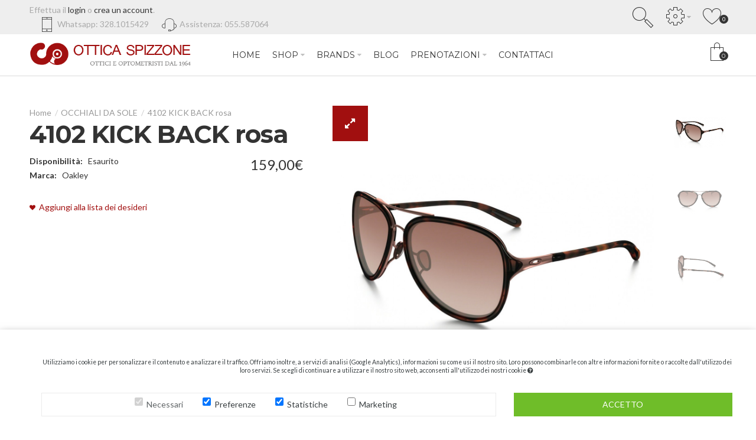

--- FILE ---
content_type: text/html; charset=utf-8
request_url: https://www.spizzone.com/occhiali-da-sole/4102-kick-back-rosa
body_size: 8624
content:
<!DOCTYPE html><html dir="ltr" lang="it"><head><meta charset="UTF-8" /><link href='https://fonts.gstatic.com' rel='preconnect' crossorigin /><meta name="viewport" content="width=device-width, initial-scale=1.0, maximum-scale=1.0"><title>4102 KICK BACK rosa</title><base href="https://www.spizzone.com/" target="_self" /><meta name="description" content="SATIN ROSE GOLD/VR50 BROWN GRADIENT" /><meta name="keywords" content="SATIN ROSE GOLD VR50 BROWN GRADIENT" /><meta http-equiv="X-UA-Compatible" content="IE=edge"><meta name="generator" content="Trendo 1.0.4/BurnEngine 1.2.4/OC 2.3.0.2/PHP 7.1.33" /><link href="http://www.spizzone.com/4102-kick-back-rosa" rel="canonical" /><link href="https://www.spizzone.com/image/catalog/favicon.png" rel="icon" /><link rel="alternate" href="https://www.spizzone.com/occhiali-da-sole/4102-kick-back-rosa" hreflang="it-it" /><meta property="og:type" content="product" /><meta property="og:url" content="http://www.spizzone.com/4102-kick-back-rosa" /><meta property="og:title" content="4102 KICK BACK rosa" /><meta property="og:description" content="SATIN ROSE GOLD/VR50 BROWN GRADIENT" /><meta property="og:image" content="https://www.spizzone.com/image/cache/catalog/products/4102-kick-back-rs-bw-1-220x220.jpg" /><meta property="product:availability" content="oos" /><meta property="product:brand" content="Oakley" /><meta property="product:price:amount" content="159" /><meta property="product:price:currency" content="EUR" /><meta name="twitter:card" content="summary_large_image" /><meta name="twitter:title" content="4102 KICK BACK rosa" /><meta name="twitter:description" content="SATIN ROSE GOLD/VR50 BROWN GRADIENT" /><meta name="twitter:image" content="https://www.spizzone.com/image/cache/catalog/products/4102-kick-back-rs-bw-1-220x220.jpg" /><script data-capture="0">tbRootWindow=top!==self?window.parent:window;tbWindowWidth=window.innerWidth;function includeFontResource(e){"use strict";function t(e,t,c){e.addEventListener?e.addEventListener(t,c,!1):e.attachEvent&&e.attachEvent("on"+t,c)}function c(e){return window.localStorage&&localStorage.font_css_cache&&localStorage.font_css_cache_file===e}function n(){if(window.localStorage&&window.XMLHttpRequest)if(c(a))o(localStorage.font_css_cache);else{var e=new XMLHttpRequest;e.open("GET",a,!0),e.onreadystatechange=function(){4===e.readyState&&200===e.status&&(o(e.responseText),localStorage.font_css_cache=e.responseText,localStorage.font_css_cache_file=a)},e.send()}else{var t=document.createElement("link");t.href=a,t.rel="stylesheet",t.type="text/css",document.getElementsByTagName("head")[0].appendChild(t),document.cookie="font_css_cache"}}function o(e){var t=document.createElement("style");t.setAttribute("type","text/css"),document.getElementsByTagName("head")[0].appendChild(t),t.styleSheet?t.styleSheet.cssText=e:t.innerHTML=e}var a=e;window.localStorage&&localStorage.font_css_cache||document.cookie.indexOf("font_css_cache")>-1?n():t(window,"load",n)}
includeFontResource("//fonts.googleapis.com/css?family=Lato:regular,700%7CMontserrat:700,regular&subset=latin");</script><link rel="stylesheet" type="text/css" href="https://www.spizzone.com/image/cache/tb/main.cc605e1d58f1c855b88679eff866a175.css" media="all" /><link rel="stylesheet" type="text/css" href="https://www.spizzone.com/image/cache/tb/dynamic.92002d4d73f5227d75c5fdf95ca93530.css" media="all" /><!--[if lt IE 10]><link rel="stylesheet" type="text/css" href="catalog/view/theme/BurnEngine/stylesheet/ie.css" media="screen" /><![endif]--><script defer src="https://www.spizzone.com/image/cache/tb/inline_1b232754901b9fdbcdfb4f4c4aa29dbd.js"></script><script defer src="https://www.spizzone.com/image/cache/tb/main_0e6bb43ff8fb5598f25c2ae37f8212c7.1769118196.script.js"></script><link href="catalog/view/javascript/jquery/datetimepicker/bootstrap-datetimepicker.min.css" type="text/css" rel="stylesheet" media="screen" /><link href="catalog/view/theme/default/stylesheet/gdpr.css" type="text/css" rel="stylesheet" media="screen" /><link href="catalog/view/theme/default/stylesheet/animate.css" type="text/css" rel="stylesheet" media="screen" /></head><body class="product-product-1148 tb_width_1200 tb_lang_ltr tb_page_product_product head_glob_intro__def_cont_glob_foot__def_ar_head_glob_ar_intro_sys_prod_prod__def_ar_cont_prod_glob_ar_col_l_glob_ar_foot_glob_it-it_ssl_c7b59"><div id="fb-root"></div><script type="text/javascript" data-capture="0">window.fbAsyncInit=function(){FB.init({status:true,xfbml:false});if(window.FB_XFBML_parsed!==undefined){window.FB_XFBML_parsed();}else{window.FB_XFBML_parsed=true;}};(function(d,s,id){var js,fjs=d.getElementsByTagName(s)[0];if(d.getElementById(id)){return;}js=d.createElement(s);js.id=id;js.async=true;js.src="//connect.facebook.net/it_IT/all.js";fjs.parentNode.insertBefore(js,fjs);}(document,'script','facebook-jssdk'));</script><div id="wrapper" class="container-fluid"> <script type="text/javascript" data-capture="0"> window.tb_wishlist_label = 'Lista dei Desideri (0)'; </script><header id="header" class="tb_area_header container-fluid tb_pb_20 lazyload" data-expand="100"> <div class="row_patkP row-wrap tb_pt_5 tb_pr_50 tb_pb_5 tb_pl_50 tbStickyHide tbMobileShow lazyload" data-expand="100"> <div class="row tb_gut_xs_0 tb_gut_sm_0 tb_gut_md_0 tb_gut_lg_0"> <div class="col_92joP col col-xs-12 col-sm-fill col-md-fill col-lg-6 col-valign-middle tb_pt_0 tb_pr_0 tb_pb_0 tb_pl_0"><div id="HeaderWelcomeSystem_NkHCLTS3" class="tb_wt tb_wt_header_welcome_system display-inline-block tb_system_welcome"><div id="welcome_message" class="tb_text_wrap"> <p>Effettua il <a href="https://www.spizzone.com/account/login">login</a> o <a href="https://www.spizzone.com/account/register">crea un account</a>.</p> </div></div><div id="IconList_CxmDxgTa" class="tb_wt tb_wt_icon_list tb_ml_15 display-inline-block"><ul class="tb_icon_list tb_inline_view tb_description_right text-left tb_ml_-20 tb_mr_-20 tb_pr_20"> <li> <div class="tb_icon_wrap" style="width: 24px; height: 24px; margin-left: 20px;"> <span class="tb_icon tb_style_3 ico-linea-basic-tablet" style="width: 20px;height: 20px;line-height: 20px;color: #333333;font-size: 25px;"></span> </div><div class="tb_description_wrap" style="padding-left: 8px;"> <div class="tb_description tb_text_wrap"><p>Whatsapp: 328.1015429</p></div> </div> </li><li> <div class="tb_icon_wrap" style="width: 24px; height: 24px; margin-left: 20px;"> <span class="tb_icon tb_style_3 ico-linea-basic-headset" style="width: 20px;height: 20px;line-height: 20px;color: #333333;font-size: 25px;"></span> </div><div class="tb_description_wrap" style="padding-left: 8px;"> <div class="tb_description tb_text_wrap"><p>Assistenza: 055.587064</p></div> </div> </li></ul></div></div> <div class="col_TuUf4 col col-xs-12 col-sm-auto col-md-auto col-lg-6 col-align-end col-valign-middle tb_pt_0 tb_pr_0 tb_pb_0 tb_pl_0"><div id="HeaderSearchSystem_H9fCdXhw" class="tb_wt tb_wt_header_search_system tbMobileMenuShow tbMobileMenuDisplayBlock tbMobilePosition-5 tb_ml_20 display-inline-block tb_system_search tb_style_4"><div id="search"> <div class="tb_search_wrap form-group-md "> <input type="text" name="search" value="" placeholder="Cerca" id="filter_keyword" class="input-md" /> <a id="search_button" class="tb_search_button btn ico-linea-basic-magnifier btn-md" href="javascript:;" title="Cerca"></a> </div></div></div><div id="Menu_RTWi3c6T" class="tb_wt tb_wt_menu tb_ml_15 display-inline-block"><nav> <ul class="nav nav-horizontal" data-relative_to="content"> <li class="tb_link dropdown tb_menu_system_account_account"> <span class="tb_toggle tb_bg_str_2"></span> <a href="https://www.spizzone.com/account/account"> <span class="tb_text"><span class="tb_icon"><i class="ico-linea-basic-gear" style="font-size: 220%;margin: 0 0em;"></i></span> </span> </a> <ul class="dropdown-menu tb_list_1"> <li class="tb_link tb_menu_system_account_order"> <a href="https://www.spizzone.com/account/order"> <span class="tb_text">Storico Ordini</span> </a> </li><li class="tb_link tb_menu_system_account_address"> <a href="https://www.spizzone.com/account/address"> <span class="tb_text">Indirizzi</span> </a> </li><li class="tb_link tb_menu_system_account_transaction"> <a href="https://www.spizzone.com/account/transaction"> <span class="tb_text">Transazioni</span> </a> </li> </ul> </li><li class="tb_link wishlist_total tb_menu_system_account_wishlist"> <a href="https://www.spizzone.com/account/wishlist"> <span class="tb_text"><span class="tb_icon"><i class="ico-linea-basic-heart" style="font-size: 220%;margin: 0 0.3em;"></i></span> </span> </a> </li> </ul></nav></div></div> </div></div><div class="row_6JMb0 row-wrap tb_pr_50 tb_pl_50 tbMobileShow lazyload" data-expand="100"> <div class="row tb_gut_xs_30 tb_gut_sm_30 tb_gut_md_30 tb_gut_lg_30"> <div class="col_nwfbv col col-xs-12 col-sm-auto col-md-auto col-lg-3 col-valign-middle tb_pt_0 tb_pr_0 tb_pb_0 tb_pl_0"><div id="HeaderLogoSystem_KYxBIVn1" class="tb_wt tb_wt_header_logo_system tbMobileShow tbMobileMenuShow tb_mb_-20 display-block tb_system_logo"><a id="site_logo" href="http://www.spizzone.com/"> <img src="https://www.spizzone.com/image/catalog/logo.png" alt="Ottica Spizzone sas" /> </a> </div><span class="tbToggleButtons tbMobileVisible tbMobileHidden"> <span class="tb_toggle btn btn-lg tb_no_text fa fa-bars tbToggleHeader tbMobileVisible tbMobileHidden"></span> <span class="tb_toggle btn btn-lg tb_no_text ico-linea-ecommerce-bag tbToggleCart tbMobileVisible tbMobileHidden"></span></span><div id="Separator_YC7hMiTw" class="tb_wt tb_wt_separator hidden-md hidden-lg hidden-xl tbMobileMenuShow tbMobilePosition-1 tb_mb_30 display-block text-left"><div class="tb_separator"> <span class="clear border" style="border-bottom-width: 0px;"></span> </div></div></div> <div class="col_FSn7r col col-xs-12 col-sm-fill col-md-fill col-lg-7 col-valign-middle tb_pt_0 tb_pr_0 tb_pb_0 tb_pl_0"><div id="Menu_VIfWm2LT" class="tb_wt tb_wt_menu tbStickyShow tbStickyFill tbMobileMenuShow tbMobileMenuDisplayBlock tbMobilePosition-4 tbMainNavigation tb_mt_20 tb_ml_40 display-inline-block"><nav> <ul class="nav nav-horizontal nav-responsive" data-relative_to="content"> <li id="menu_home_UwN43" class="tb_menu_home tb_link"> <a href="http://www.spizzone.com/"> <span class="tb_text"> HOME </span> </a> </li><li id="menu_all_categories_Menu_VIfWm2LT_M42FE" class="tb_link dropdown tb_megamenu tb_menu_all_categories"> <span class="tb_toggle tb_bg_str_2"></span> <a href="javascript:;"> <span class="tb_text">SHOP</span> </a> <div class="dropdown-menu"> <div class="row tb_separate_columns tb_ip_20"> <div class="col col-xs-12 col-sm-fill"> <div class="tb_subcategories"><ul class="tb_multicolumn"> <li class="tb_menu_category_M42FE"> <span class="tb_toggle tb_bg_str_2"></span> <a class="h4" href="http://www.spizzone.com/occhiali-da-sole"> <span class="tb_text">OCCHIALI DA SOLE</span> </a> <ul class=" tb_list_1"> <li class="tb_menu_category_14 tb_link" data-thumb=""> <a href="http://www.spizzone.com/occhiali-da-sole/sole-bambino"> <span class="tb_text">Sole bambino</span> </a> </li> <li class="tb_menu_category_26 tb_link"> <a href="http://www.spizzone.com/occhiali-da-sole/sole-donna"> <span class="tb_text">Sole donna</span> </a> </li> <li class="tb_menu_category_12 tb_link"> <a href="http://www.spizzone.com/occhiali-da-sole/sole-uomo"> <span class="tb_text">Sole uomo</span> </a> </li> </ul> </li> <li class="tb_menu_category_M42FE"> <span class="tb_toggle tb_bg_str_2"></span> <a class="h4" href="http://www.spizzone.com/ottica-and-fotografia"> <span class="tb_text">OTTICA &amp; FOTOGRAFIA</span> </a> <ul class=" tb_list_1"> <li class="tb_menu_category_414 tb_link"> <a href="http://www.spizzone.com/ottica-and-fotografia/lenti-di-ingrandimento"> <span class="tb_text">Lenti di Ingrandimento</span> </a> </li> <li class="tb_menu_category_419 tb_link"> <a href="http://www.spizzone.com/ottica-and-fotografia/Occhiali Hi-tech e Ingrandenti"> <span class="tb_text">Occhiali Hi-tech e Ingrandenti</span> </a> </li> <li class="tb_menu_category_416 tb_link"> <a href="http://www.spizzone.com/ottica-and-fotografia/occhiali-premontati"> <span class="tb_text">Occhiali premontati</span> </a> </li> <li class="tb_menu_category_418 tb_link"> <a href="http://www.spizzone.com/ottica-and-fotografia/Telescopi-binocoli"> <span class="tb_text">Telescopi &amp; Binocoli</span> </a> </li> </ul> </li> <li class="tb_menu_category_M42FE"> <span class="tb_toggle tb_bg_str_2"></span> <a class="h4" href="http://www.spizzone.com/occhiali-da-vista"> <span class="tb_text">OCCHIALI DA VISTA</span> </a> <ul class=" tb_list_1"> <li class="tb_menu_category_17 tb_link" data-thumb=""> <a href="http://www.spizzone.com/occhiali-da-vista/vista-bambino"> <span class="tb_text">Vista bambino</span> </a> </li> <li class="tb_menu_category_16 tb_link" data-thumb=""> <a href="http://www.spizzone.com/occhiali-da-vista/vista-donna"> <span class="tb_text">Vista donna</span> </a> </li> <li class="tb_menu_category_15 tb_link" data-thumb=""> <a href="http://www.spizzone.com/occhiali-da-vista/vista-uomo"> <span class="tb_text">Vista uomo</span> </a> </li> </ul> </li> <li class="tb_menu_category_M42FE"> <span class="tb_toggle tb_bg_str_2"></span> <a class="h4" href="http://www.spizzone.com/lenti-a-contatto"> <span class="tb_text">LENTI A CONTATTO</span> </a> <ul class=" tb_list_1"> <li class="tb_menu_category_19 tb_link"> <a href="http://www.spizzone.com/lenti-a-contatto/giornaliere"> <span class="tb_text">Giornaliere</span> </a> </li> <li class="tb_menu_category_18 tb_link"> <a href="http://www.spizzone.com/lenti-a-contatto/bisettimanali"> <span class="tb_text">Bisettimanali</span> </a> </li> <li class="tb_menu_category_20 tb_link"> <a href="http://www.spizzone.com/lenti-a-contatto/mensili"> <span class="tb_text">Mensili</span> </a> </li> <li class="tb_menu_category_29 tb_link"> <a href="http://www.spizzone.com/lenti-a-contatto/manutenzione"> <span class="tb_text">Manutenzione</span> </a> </li> </ul> </li> <li></li><li></li><li></li><li></li><li></li> </ul></div> </div> </div> </div> </li><style scoped>[id*="menu_all_categories_Menu_VIfWm2LT_M42FE"] .tb_subcategories .tb_multicolumn { -webkit-column-width: 250px; -moz-column-width: 250px; column-width: 250px;
}</style><li id="menu_brands" class="tb_menu_brands dropdown tb_link tb_megamenu"> <span class="tb_toggle tb_bg_str_2"></span> <a href="http://www.spizzone.com/product/manufacturer"> <span class="tb_text">BRANDS</span> </a> <div class="dropdown-menu"> <div class="row tb_separate_columns tb_ip_20"> <div class="col col-xs-12"> <div class="tb_multicolumn"> <div class="tb_letter"> <strong class="h4">A</strong> <ul class="tb_list_1"> <li class="tb_link"><a href="http://www.spizzone.com/adidas">Adidas</a></li> <li class="tb_link"><a href="http://www.spizzone.com/alcon">Alcon</a></li> </ul> </div> <div class="tb_letter"> <strong class="h4">B</strong> <ul class="tb_list_1"> <li class="tb_link"><a href="http://www.spizzone.com/bausch-lomb">Bausch &amp; Lomb</a></li> <li class="tb_link"><a href="http://www.spizzone.com/bulgari">Bulgari</a></li> </ul> </div> <div class="tb_letter"> <strong class="h4">C</strong> <ul class="tb_list_1"> <li class="tb_link"><a href="http://www.spizzone.com/celestron">Celestron</a></li> <li class="tb_link"><a href="http://www.spizzone.com/chanel">Chanel</a></li> <li class="tb_link"><a href="http://www.spizzone.com/ciba-vision">Ciba Vision</a></li> <li class="tb_link"><a href="http://www.spizzone.com/product/manufacturer/info?manufacturer_id=93">CLIC Eyewear</a></li> <li class="tb_link"><a href="http://www.spizzone.com/coopervision">Coopervision</a></li> </ul> </div> <div class="tb_letter"> <strong class="h4">D</strong> <ul class="tb_list_1"> <li class="tb_link"><a href="http://www.spizzone.com/dolce-and-gabbana-1">Dolce&amp;Gabbana</a></li> </ul> </div> <div class="tb_letter"> <strong class="h4">E</strong> <ul class="tb_list_1"> <li class="tb_link"><a href="http://www.spizzone.com/emporio-armani">Emporio Armani</a></li> <li class="tb_link"><a href="http://www.spizzone.com/product/manufacturer/info?manufacturer_id=88">Eschenbach</a></li> <li class="tb_link"><a href="http://www.spizzone.com/EYEPETIZER">EYEPETIZER</a></li> </ul> </div> <div class="tb_letter"> <strong class="h4">F</strong> <ul class="tb_list_1"> <li class="tb_link"><a href="http://www.spizzone.com/product/manufacturer/info?manufacturer_id=89">FURLA</a></li> </ul> </div> <div class="tb_letter"> <strong class="h4">G</strong> <ul class="tb_list_1"> <li class="tb_link"><a href="http://www.spizzone.com/greenvision">Greenvision</a></li> <li class="tb_link"><a href="http://www.spizzone.com/gucci">Gucci</a></li> </ul> </div> <div class="tb_letter"> <strong class="h4">J</strong> <ul class="tb_list_1"> <li class="tb_link"><a href="http://www.spizzone.com/johnson-and-johnson">Johnson &amp; Johnson</a></li> </ul> </div> <div class="tb_letter"> <strong class="h4">L</strong> <ul class="tb_list_1"> <li class="tb_link"><a href="http://www.spizzone.com/product/manufacturer/info?manufacturer_id=92">LOCMAN</a></li> </ul> </div> <div class="tb_letter"> <strong class="h4">M</strong> <ul class="tb_list_1"> <li class="tb_link"><a href="http://www.spizzone.com/max-and-co">Max &amp; Co</a></li> <li class="tb_link"><a href="http://www.spizzone.com/menicon">Menicon</a></li> <li class="tb_link"><a href="http://www.spizzone.com/miu-miu">Miù Miù</a></li> <li class="tb_link"><a href="http://www.spizzone.com/my-future-innovation">My Future Innovation</a></li> </ul> </div> <div class="tb_letter"> <strong class="h4">O</strong> <ul class="tb_list_1"> <li class="tb_link"><a href="http://www.spizzone.com/oakley">Oakley</a></li> <li class="tb_link"><a href="http://www.spizzone.com/product/manufacturer/info?manufacturer_id=96">OrCam</a></li> </ul> </div> <div class="tb_letter"> <strong class="h4">P</strong> <ul class="tb_list_1"> <li class="tb_link"><a href="http://www.spizzone.com/persol">Persol</a></li> <li class="tb_link"><a href="http://www.spizzone.com/polo-ralph-lauren">Polo Ralph Lauren</a></li> <li class="tb_link"><a href="http://www.spizzone.com/prada">Prada</a></li> <li class="tb_link"><a href="http://www.spizzone.com/prada-linea-rossa">Prada Linea Rossa</a></li> </ul> </div> <div class="tb_letter"> <strong class="h4">R</strong> <ul class="tb_list_1"> <li class="tb_link"><a href="http://www.spizzone.com/ralph-lauren">Ralph Lauren</a></li> <li class="tb_link"><a href="http://www.spizzone.com/ray-ban">Ray Ban</a></li> </ul> </div> <div class="tb_letter"> <strong class="h4">S</strong> <ul class="tb_list_1"> <li class="tb_link"><a href="http://www.spizzone.com/schalcon">Schalcon</a></li> </ul> </div> <div class="tb_letter"> <strong class="h4">T</strong> <ul class="tb_list_1"> <li class="tb_link"><a href="http://www.spizzone.com/tiffany">Tiffany</a></li> <li class="tb_link"><a href="http://www.spizzone.com/tom-ford">Tom Ford</a></li> <li class="tb_link"><a href="http://www.spizzone.com/tommy-hilfiger">Tommy Hilfiger</a></li> </ul> </div> <div class="tb_letter"> <strong class="h4">V</strong> <ul class="tb_list_1"> <li class="tb_link"><a href="http://www.spizzone.com/versace">Versace</a></li> <li class="tb_link"><a href="http://www.spizzone.com/product/manufacturer/info?manufacturer_id=91">Vita Research</a></li> </ul> </div> <div class="tb_letter"> <strong class="h4">Z</strong> <ul class="tb_list_1"> <li class="tb_link"><a href="http://www.spizzone.com/product/manufacturer/info?manufacturer_id=101">ZEISS</a></li> <li class="tb_link"><a href="http://www.spizzone.com/ziel">Ziel</a></li> </ul> </div> </div> </div> </div> </div> </li><li class="tb_link tb_menu_system_stories_index"> <a href="http://www.spizzone.com/blog"> <span class="tb_text">BLOG</span> </a> </li><li id="menu_url_BSFbg" class="tb_link dropdown tb_menu_url_BSFbg"> <span class="tb_toggle tb_bg_str_2"></span> <a href="javascript:;" target="_self"> <span class="tb_text">PRENOTAZIONI</span> </a> <ul class="dropdown-menu tb_list_1"> <li class="tb_link tb_menu_page_23"> <a href="http://www.spizzone.com/visita-optometrica"> <span class="tb_text">Visita Optometrica</span> </a> </li><li class="tb_link tb_menu_page_24"> <a href="http://www.spizzone.com/prenotazione-prova-lenti-a-contatto"> <span class="tb_text">Prenotazione prova lenti a contatto</span> </a> </li><li class="tb_link tb_menu_page_25"> <a href="http://www.spizzone.com/Prenotazione-lenti-a-contatto"> <span class="tb_text"> Prenotazione lenti a contatto </span> </a> </li> </ul> </li><li class="tb_link tb_menu_system_information_contact"> <a href="https://www.spizzone.com/information/contact"> <span class="tb_text">Contattaci</span> </a> </li> </ul></nav></div></div> <div class="col_QY876 col col-xs-12 col-sm-auto col-md-auto col-lg-2 col-align-end col-valign-middle tb_pt_15 tb_pr_0 tb_pb_0 tb_pl_0"><div id="HeaderCartMenuSystem_HJ4nU3fO" class="tb_wt tb_wt_header_cart_menu_system tbStickyShow tbMobileHide tbMainNavigation tb_ml_20 display-inline-block tb_system_cart_menu"><div id="cart"> <ul class="nav nav-responsive"> <li class="dropdown"> <a class="btn btn-sm tb_no_text tb_no_caret tbStickyOnly" href="http://www.spizzone.com/checkout/cart"><i class="ico-linea-ecommerce-bag"></i></a> <h3 class="heading"> <a href="http://www.spizzone.com/checkout/cart"> <i class="tb_icon ico-linea-ecommerce-bag"></i> <span class="tb_items">0</span> </a> </h3> <div class="dropdown-menu"> <div class="content"> <h3>Carrello</h3> <div class="empty">Il carrello &egrave; vuoto!</div> </div> </div> </li> </ul></div></div></div> </div></div></header><section id="content" class="tb_area_content row-wrap product-info lazyload" data-expand="100"> <div class="row tb_separate_columns tb_ip_50"> <div class="main col col-xs-12 col-sm-fill col-md-fill"> <div class="row_CyDvF row-wrap tb_content_fixed lazyload" data-expand="100"> <div class="row tb_gut_xs_30 tb_gut_sm_30 tb_gut_md_50 tb_gut_lg_50"> <div class="col_SBw2x col col-xs-12 col-sm-5 col-md-5 col-lg-5 col-valign-top tb_pt_0 tb_pr_0 tb_pb_0 tb_pl_0"><div id="BreadcrumbsSystem_NU2p4kEa" class="tb_wt tb_wt_breadcrumbs_system display-block tb_system_breadcrumbs"><ul class="breadcrumb"> <li><a href="http://www.spizzone.com/"></a></li> <li><a href="http://www.spizzone.com/occhiali-da-sole">OCCHIALI DA SOLE</a></li> <li><a href="http://www.spizzone.com/occhiali-da-sole/4102-kick-back-rosa">4102 KICK BACK rosa</a></li> </ul></div><div id="PageTitleSystem_Trh8OwMq" class="tb_wt tb_wt_page_title_system tb_mb_10 display-block tb_system_page_title"><h1>4102 KICK BACK rosa</h1></div><div id="ProductInfoSystem_IcyE9WlD" class="tb_wt tb_wt_product_info_system flex-fill tb_mb_30 display-inline-block tb_system_product_info"><dl class="dl-horizontal"> <dt>Disponibilit&agrave;:</dt> <dd><span class="tb_stock_status_5">Esaurito</span></dd> <dt>Codice Prodotto:</dt> <dd> </dd> <dt>Marca:</dt> <dd><a href="http://www.spizzone.com/oakley">Oakley</a></dd> </dl></div><div id="ProductPriceSystem_IQBR326K" class="tb_wt tb_wt_product_price_system tb_mb_30 display-inline-block tb_system_product_price text-left"><div class="price"> <span class="price-regular"><span class="tb_integer">159</span><span class="tb_decimal_point">,</span><span class="tb_decimal">00</span><span class="tb_currency tb_after">€</span></span> </div></div><div id="ProductAddToCartSystem_EM6SJ0nV" class="tb_wt tb_wt_product_add_to_cart_system display-block tb_system_product_buy"><div id="product"></div><div class="tb_cart_wrap"> <div class="tb_actions"> <div class="tb_button_wishlist"> <a class="tb_icon_10 fa-heart" href="javascript:;" onclick="wishlist.add('1148');">Aggiungi alla lista dei desideri</a> </div> </div></div></div></div> <div class="col_Tn3uj col col-xs-12 col-sm-7 col-md-7 col-lg-7 col-valign-top tb_pt_0 tb_pr_0 tb_pb_0 tb_pl_0"><div id="ProductImagesSystem_B5FObi8G" class="tb_wt tb_wt_product_images_system display-block tb_system_product_images"><style scoped>#product_images { padding-top: calc(83.333333333333% + -4px); }</style><ul class="thumbnails"> <li><a class="thumbnail" href="https://www.spizzone.com/image/cache/catalog/products/4102-kick-back-rs-bw-1-1200x700.jpg" title="4102 KICK BACK rosa"><img src="https://www.spizzone.com/image/cache/catalog/products/4102-kick-back-rs-bw-1-1200x700.jpg" title="4102 KICK BACK rosa" alt="4102 KICK BACK rosa" /></a></li> <li class="image-additional"><a class="thumbnail" href="https://www.spizzone.com/image/cache/catalog/products/4102-kick-back-rs-bw-2-1200x700.jpg" title="4102 KICK BACK rosa"> <img src="https://www.spizzone.com/image/cache/catalog/products/4102-kick-back-rs-bw-2-1200x700.jpg" title="4102 KICK BACK rosa" alt="4102 KICK BACK rosa" /></a></li> <li class="image-additional"><a class="thumbnail" href="https://www.spizzone.com/image/cache/catalog/products/4102-kick-back-rs-bw-3-1200x700.jpg" title="4102 KICK BACK rosa"> <img src="https://www.spizzone.com/image/cache/catalog/products/4102-kick-back-rs-bw-3-1200x700.jpg" title="4102 KICK BACK rosa" alt="4102 KICK BACK rosa" /></a></li> </ul><div id="product_images" class="tb_gallery tb_thumbs_position_right tb_thumbs_spacing_md tb_thumbs_vertical tb_thumbs_crop tb_fullscreen_button_position_tl"> <div class="tb_slides"> <span class="tb_zoom_box tb_zoom_click"></span> <a href="javascript:;" class="tb_fullscreen_button btn btn-lg tb_no_text tbGoFullscreen"> <i class="tb_icon fa-expand" style="font-size: 20px;"></i> </a> <div class="frame" data-mightyslider="width: 220, height: 220"> <div> <div data-mightyslider="type: 'image', cover: 'https://www.spizzone.com/image/cache/catalog/products/4102-kick-back-rs-bw-1-1200x700.jpg', thumbnail: 'https://www.spizzone.com/image/cache/catalog/products/4102-kick-back-rs-bw-1-1200x700.jpg'"></div> <div data-mightyslider="type: 'image', cover: 'https://www.spizzone.com/image/cache/catalog/products/4102-kick-back-rs-bw-2-1200x700.jpg', thumbnail: 'https://www.spizzone.com/image/cache/catalog/products/4102-kick-back-rs-bw-2-1200x700.jpg'"></div> <div data-mightyslider="type: 'image', cover: 'https://www.spizzone.com/image/cache/catalog/products/4102-kick-back-rs-bw-3-1200x700.jpg', thumbnail: 'https://www.spizzone.com/image/cache/catalog/products/4102-kick-back-rs-bw-3-1200x700.jpg'"></div> </div> </div> </div> <div class="tb_thumbs_wrap"> <div class="tb_thumbs"> <div class="has_slider"> <ul class="tb_listing tb_grid_view tb_size_5"></ul> </div> </div> </div> </div></div></div> </div></div><div class="row_zk7BM row-wrap tb_mt_50 tb_mr_-50 tb_mb_10 tb_ml_-50 tb_pt_30 tb_pb_30 lazyload" data-expand="100"> <div class="row tb_gut_xs_30 tb_gut_sm_30 tb_gut_md_50 tb_gut_lg_50"> <div class="col_jFlHs col col-xs-12 col-sm-12 col-md-12 col-lg-12 col-align-center col-valign-top tb_pt_0 tb_pr_0 tb_pb_0 tb_pl_0"><div id="ProductShareSystem_D4JhDJm6" class="tb_wt tb_wt_product_share_system display-inline-block tb_system_product_share tb_content_inline lazyload" data="100"><div class="panel-heading tb_mr_40 tb_mb_10"> <h2 class="panel-title">Condividi</h2></div><div class="panel-body tb_share_box"> <div class="tb_facebook"> <a class="fb-like" data-layout="button_count" data-action="like" data-show-faces="true" data-share="false"></a> </div> <div class="tb_twitter"> <a class="twitter-share-button" href="https://twitter.com/share">Tweet</a> </div> <div class="tb_gplus" style="width: 57px;"> <a class="g-plusone" data-size="medium"></a> </div> </div></div></div> </div></div><div class="row_OCG0a row-wrap tb_content_fixed tb_mb_50 lazyload" data-expand="100"> <div class="row tb_gut_xs_30 tb_gut_sm_30 tb_gut_md_50 tb_gut_lg_50"> <div class="col_Ce0wF col col-xs-12 col-sm-12 col-md-12 col-lg-12 col-valign-top tb_pt_0 tb_pr_0 tb_pb_0 tb_pl_0"><div id="Group_AYu75Txx" class="tb_wt tb_wt_group display-block lazyload" data="100"><div id="accordion_Group_AYu75Txx" class="panel-group tb_accordion tb_style_2 tbWidgetAccordion"> <div class="panel"> <div class="panel-heading"> <h2 class="panel-title"> <a class="tb_pl_0 tb_pr_0" href="#panel_Y0R4X" data-toggle="collapse" data-parent="#accordion_Group_AYu75Txx"> Descrizione </a> </h2> </div> <div id="panel_Y0R4X" class="panel-collapse collapse in tbActivated"> <div class="panel-body tb_pl_0 tb_pr_0 tb_pt_30 tb_pb_30"> <div id="ProductDescriptionSystem_Bx7ALQdc" class="tb_wt tb_wt_product_description_system display-block tb_system_product_description"><div class="panel-body tb_product_description tb_text_wrap"> <p>SATIN ROSE GOLD/VR50 BROWN GRADIENT</p></div><script type="application/ld+json">{ "@context": "http://schema.org/", "@type": "Product", "name": "4102 KICK BACK rosa", "image": "https://www.spizzone.com/image/cache/catalog/products/4102-kick-back-rs-bw-1-1200x700.jpg", "description": "SATIN ROSE GOLD/VR50 BROWN GRADIENT", "brand":{ "@type": "Thing", "name": "Oakley" }, "offers":{ "@type": "Offer", "priceCurrency": "EUR", "price": "159", "availability": "Esaurito", "seller":{ "@type": "Organization", "name": "Executive Objects" } }
}</script></div> </div> </div> </div> </div></div></div> </div></div> </div> </div></section><section id="footer" class="tb_area_footer container-fluid tb_pt_50 tb_pr_50 tb_pb_50 tb_pl_50 lazyload" data-expand="100"> <div class="row_ZMp83 row-wrap tb_content_fixed tb_mt_-50 tb_mr_-50 tb_mb_50 tb_ml_-50 tb_pt_50 tb_pr_15 tb_pb_50 tb_pl_15 lazyload" data-expand="100"> <div class="row tb_gut_xs_30 tb_gut_sm_30 tb_gut_md_30 tb_gut_lg_30"> <div class="col_7FKdU col col-xs-12 col-sm-12 col-md-12 col-lg-12 col-align-center col-valign-middle tb_pt_0 tb_pr_0 tb_pb_0 tb_pl_0"><div id="Text_DXNVmLWq" class="tb_wt tb_wt_text tb_mb_20 tb_pr_30 tb_pl_30 display-inline-block"><div class="panel-heading tb_mb_10 text-center"> <h2 class="panel-title">Iscriviti alla Newsletter</h2></div><div class="panel-body tb_text_wrap"><p style="text-align: center;">Ottieni per primo le migliori offerte!</p></div></div><div id="Separator_BX3063cd" class="tb_wt tb_wt_separator tb_mb_10 display-block text-left"><div class="tb_separator"> <span class="clear border" style="border-bottom-width: 0px;"></span> </div></div><div id="IconList_K6q0k4Yi" class="tb_wt tb_wt_icon_list hidden-xs tb_mr_15 tb_ml_15 display-inline-block"><ul class="tb_icon_list tb_inline_view tb_description_right text-center tb_ml_-0 tb_mr_-0 tb_pr_0"> <li> <div class="tb_icon_wrap" style="width: 60px; height: 60px; margin-left: 0px;"> <span class="tb_icon tb_style_3 ico-linea-basic-mail-open-text" style="width: 50px;height: 50px;line-height: 50px;color: #ffffff;font-size: 42px;"></span> </div> </li></ul></div><div id="Newsletter_FxVlC1R8" class="tb_wt tb_wt_newsletter tb_mr_15 tb_ml_15 display-inline-block"><div class="panel-body"> <form class="form-inline"> <div class="form-group form-group-lg tbEmailRow"> <input class="form-control" type="text" name="email" value="" placeholder="Email" style="width: 400px;" /> </div> <a class="btn btn-lg tbNewsletterSubscribe">Iscriviti</a> </form> </div></div></div> </div></div><div class="row_QaSRy row-wrap tb_content_fixed tb_mb_50 lazyload" data-expand="100"> <div class="row tb_gut_xs_30 tb_gut_sm_30 tb_gut_md_50 tb_gut_lg_50"> <div class="col_W6fDo col col-xs-12 col-sm-4 col-md-4 col-lg-4 col-valign-top tb_pt_0 tb_pr_0 tb_pb_0 tb_pl_0"><div id="Text_E9Mn9yGT" class="tb_wt tb_wt_text display-inline-block"><div class="panel-heading tb_mb_30 tb_pt_5 tb_pr_15 tb_pb_5 tb_pl_15 text-left"> <h2 class="panel-title">Ottica Spizzone</h2></div><div class="panel-body tb_text_wrap"><p> L'Ottica Spizzone è presente a Firenze dal 1963. Sia nei negozi fisici, che sullo store online, potrete trovare tantissimi prodotti: Occhiali da Sole e occhiali da Vista delle più grandi firme, Ottica, Optometria, Occhiali da vista monofocali, progressivi e dinamici, lenti a contatto monofocali e progressive. Ausili per ipovisione. Stampe fotografiche analogiche e digitali. </p></div></div><div id="Separator_JL5KpEmx" class="tb_wt tb_wt_separator tb_mb_30 display-block text-left"><div class="tb_separator"> <span class="clear border" style="border-bottom-width: 0px;"></span> </div></div></div> <div class="col_QVkBR col col-xs-12 col-sm-4 col-md-4 col-lg-4 col-valign-top tb_pt_0 tb_pr_0 tb_pb_0 tb_pl_0"><div id="StoriesList_O5PlFD55" class="tb_wt tb_wt_stories_list display-block"><div class="panel-heading tb_mb_30 text-left"> <h2 class="panel-title">Ultime dal Blog</h2></div><div class="panel-body"> <div class="tb_articles tb_listing tb_compact_view"> <div class="tb_article tb_item"> <a class="thumbnail" href="http://www.spizzone.com/blog/progetto-co-finanziato-dal-por-fesr-toscana-2014-2020"> <span class="image-holder" style="max-width: 80px;"> <span style="padding-top: 100%"> <img src="https://www.spizzone.com/catalog/view/theme/BurnEngine/image/pixel.gif" data-src="https://www.spizzone.com/image/cache/catalog/blog/ok-c2f42ea5-80x80-crop.png" class="lazyload" width="80" height="80" alt="PROGETTO PUNTI VENDITA" style="margin-top: -100%" /> /> </span> </span> </a> <div class="tb_item_info"> <h4><a href="http://www.spizzone.com/blog/progetto-co-finanziato-dal-por-fesr-toscana-2014-2020">PROGETTO PUNTI VENDITA</a></h4> <div class="tb_meta"> <p class="tb_date"> <i class="fa fa-calendar"></i> 04/11/2021 </p> </div> </div> </div> <div class="tb_article tb_item"> <a class="thumbnail" href="http://www.spizzone.com/blog/la-necessita-di-proteggere-gli-occhi-con-occhiali-da-sole-professionali"> <span class="image-holder" style="max-width: 80px;"> <span style="padding-top: 100%"> <img src="https://www.spizzone.com/catalog/view/theme/BurnEngine/image/pixel.gif" data-src="https://www.spizzone.com/image/cache/catalog/blog/varilux-80x80-crop.jpg" class="lazyload" width="80" height="80" alt="La necessità di proteggere gli occhi con occhiali da sole professionali" style="margin-top: -100%" /> /> </span> </span> </a> <div class="tb_item_info"> <h4><a href="http://www.spizzone.com/blog/la-necessita-di-proteggere-gli-occhi-con-occhiali-da-sole-professionali">La necessità di proteggere gli occhi con occhiali da sole professionali</a></h4> <div class="tb_meta"> <p class="tb_date"> <i class="fa fa-calendar"></i> 12/06/2017 </p> </div> </div> </div> </div></div></div></div> <div class="col_A3GQ2 col col-xs-12 col-sm-4 col-md-4 col-lg-4 col-valign-top tb_pt_0 tb_pr_0 tb_pb_0 tb_pl_0"><div id="FacebookLikebox_SMF46To9" class="tb_wt tb_wt_facebook_likebox display-block lazyload" data="100"><style scoped>#FacebookLikebox_SMF46To9 ul.uiList { max-height: 172px; }</style><div class="panel-heading tb_mb_20 text-left"> <h2 class="panel-title">Seguici su Facebook</h2></div><div class="tb_fb_likebox tb_show_title tb_social_box tb_custom"> <div class="tb_fb_like tb_social_button"> <div class="fb-like" data-href="https://www.facebook.com/otticaspizzone" data-layout="button" data-action="like" data-show-faces="false" data-share="false"></div> </div> <div class="plm">0 persone piace <a href="https://www.facebook.com/otticaspizzone"></a>.</div></div></div></div> </div></div><div class="row_TD48R1 row-wrap tb_content_fixed lazyload" data-expand="100"> <div class="row tb_gut_xs_30 tb_gut_sm_30 tb_gut_md_40 tb_gut_lg_40"> <div class="col_WKvOz col col-xs-12 col-sm-3 col-md-3 col-lg-3 col-valign-top tb_pt_0 tb_pr_0 tb_pb_0 tb_pl_0"><div id="Menu_GOIUIYEK" class="tb_wt tb_wt_menu display-inline-block"><div class="panel-heading tb_mb_20 text-left"> <h2 class="panel-title"><span class="tb_text">Informazioni</span></h2></div><nav> <ul class="nav nav-stacked tb_list_1" data-relative_to="menu"> <li class="tb_link tb_menu_page_4"> <a href="http://www.spizzone.com/pagamenti"> <span class="tb_text">Pagamenti</span> </a> </li><li class="tb_link tb_menu_page_6"> <a href="http://www.spizzone.com/spedizioni"> <span class="tb_text">Spedizioni</span> </a> </li><li class="tb_link tb_menu_page_22"> <a href="http://www.spizzone.com/note-legali"> <span class="tb_text">Note Legali</span> </a> </li><li class="tb_link tb_menu_page_3"> <a href="http://www.spizzone.com/privacy"> <span class="tb_text">Privacy Policy</span> </a> </li><li class="tb_link tb_menu_page_5"> <a href="http://www.spizzone.com/termini-e-condizioni"> <span class="tb_text">Termini e Condizioni</span> </a> </li><li class="tb_link tb_menu_page_26"> <a href="http://www.spizzone.com/informativa-cookie"> <span class="tb_text">Informativa Cookie</span> </a> </li> </ul></nav></div></div> <div class="col_BQOOg col col-xs-12 col-sm-3 col-md-3 col-lg-3 col-valign-top tb_pt_0 tb_pr_0 tb_pb_0 tb_pl_0"><div id="Menu_BDFK9LA5" class="tb_wt tb_wt_menu display-block"><div class="panel-heading tb_mb_20 text-left"> <h2 class="panel-title"><span class="tb_text">Servizio Clienti</span></h2></div><nav> <ul class="nav nav-stacked tb_list_1" data-relative_to="menu"> <li class="tb_link tb_menu_system_account_order"> <a href="https://www.spizzone.com/account/order"> <span class="tb_text">Storico Ordini</span> </a> </li><li class="tb_link tb_menu_system_account_return"> <a href="https://www.spizzone.com/account/return"> <span class="tb_text">Restituzione Prodotti</span> </a> </li><li class="tb_link tb_menu_system_account_transaction"> <a href="https://www.spizzone.com/account/transaction"> <span class="tb_text">Transazioni</span> </a> </li><li class="tb_link tb_menu_system_information_contact"> <a href="https://www.spizzone.com/information/contact"> <span class="tb_text">Contattaci</span> </a> </li> </ul></nav></div></div> <div class="col_s7sBa col col-xs-12 col-sm-3 col-md-3 col-lg-3 col-valign-top tb_pt_0 tb_pr_0 tb_pb_0 tb_pl_0"><div id="Menu_QE5JV2J2" class="tb_wt tb_wt_menu display-block"><div class="panel-heading tb_mb_20 text-left"> <h2 class="panel-title"><span class="tb_text">Gestione Account</span></h2></div><nav> <ul class="nav nav-stacked tb_list_1" data-relative_to="menu"> <li class="tb_link tb_menu_system_account_account"> <a href="https://www.spizzone.com/account/account"> <span class="tb_text">Mio Account</span> </a> </li><li class="tb_link tb_menu_system_account_order"> <a href="https://www.spizzone.com/account/order"> <span class="tb_text">Storico Ordini</span> </a> </li><li class="tb_link tb_menu_system_account_address"> <a href="https://www.spizzone.com/account/address"> <span class="tb_text">Indirizzi</span> </a> </li><li class="tb_link tb_menu_system_account_edit"> <a href="http://www.spizzone.com/account/edit"> <span class="tb_text">Modifica account</span> </a> </li> </ul></nav></div></div> <div class="col_HJ6nd col col-xs-12 col-sm-3 col-md-3 col-lg-3 col-valign-middle tb_pt_0 tb_pr_0 tb_pb_0 tb_pl_0"><div id="IconList_AXmQFF9K" class="tb_wt tb_wt_icon_list display-inline-block"><ul class="tb_icon_list tb_list_view tb_description_right tb_icons_top"> <li> <div class="tb_icon_wrap" style="width: 48px; height: 48px;"> <span class="tb_icon tb_style_3 ico-linea-basic-mail-multiple" style="width: 40px;height: 40px;line-height: 40px;color: #ffffff;font-size: 36px;margin-top: 4px;"></span> </div><div class="tb_description_wrap" style="padding-left: 18px;"> <div class="tb_description tb_text_wrap"><h4 class="tb_mb_0">Hai bisogno di assistenza?</h4><p>info@spizzone.com</p></div> </div> </li><li> <div class="tb_icon_wrap" style="width: 48px; height: 48px;"> <span class="tb_icon tb_style_3 ico-linea-music-headphones" style="width: 40px;height: 40px;line-height: 40px;color: #ffffff;font-size: 36px;margin-top: 4px;"></span> </div><div class="tb_description_wrap" style="padding-left: 18px;"> <div class="tb_description tb_text_wrap"><h4 class="tb_mb_0">055.587064</h4><h4 class="tb_mb_0">328.1015429</h4><p>Dal Lunedì al Sabato<br />9:00 - 13:00<br />15:30 - 19:30</p></div> </div> </li></ul></div></div> </div></div></section><footer id="bottom" class="tb_area_bottom container-fluid tb_pt_20 tb_pr_50 tb_pb_50 tb_pl_50 lazyload" data-expand="100"> <div class="row tb_gut_xs_20 tb_gut_sm_20 tb_gut_md_30"> <div class="col-md-auto col-sm-auto col-xs-12 col-valign-middle"> <p id="copy"><span>&copy; Copyright 2014-2026 <b>OTTICA SPIZZONE SRL</b> - P.I. 03306910484, REA: FI-351080. Sito realizzato da <a href="http://www.mlsoluzioniweb.com">ML Soluzioni Web</a>.</span></p> </div> </div></footer></div></body></html>

--- FILE ---
content_type: text/html; charset=utf-8
request_url: https://accounts.google.com/o/oauth2/postmessageRelay?parent=https%3A%2F%2Fwww.spizzone.com&jsh=m%3B%2F_%2Fscs%2Fabc-static%2F_%2Fjs%2Fk%3Dgapi.lb.en.2kN9-TZiXrM.O%2Fd%3D1%2Frs%3DAHpOoo_B4hu0FeWRuWHfxnZ3V0WubwN7Qw%2Fm%3D__features__
body_size: 161
content:
<!DOCTYPE html><html><head><title></title><meta http-equiv="content-type" content="text/html; charset=utf-8"><meta http-equiv="X-UA-Compatible" content="IE=edge"><meta name="viewport" content="width=device-width, initial-scale=1, minimum-scale=1, maximum-scale=1, user-scalable=0"><script src='https://ssl.gstatic.com/accounts/o/2580342461-postmessagerelay.js' nonce="cDv26CYAsRFHZr4ioFkIqA"></script></head><body><script type="text/javascript" src="https://apis.google.com/js/rpc:shindig_random.js?onload=init" nonce="cDv26CYAsRFHZr4ioFkIqA"></script></body></html>

--- FILE ---
content_type: text/css
request_url: https://www.spizzone.com/image/cache/tb/dynamic.92002d4d73f5227d75c5fdf95ca93530.css
body_size: 4455
content:
/* head_glob.intro__def.cont_glob.foot__def.ar_head_glob.ar_intro_sys_prod_prod__def.ar_cont_prod_glob.ar_col_l_glob.ar_foot_glob.it-it.ssl.c7b59 */ .tb_area_header .tb_main_color,.tb_area_header .tb_hover_main_color:hover,.tb_area_header .colorbox,.tb_area_header .agree,.tb_area_header .tb_list_1 > li:before,.tb_area_header .tb_list_1 > li > a:before{color:#ffffff !important}.tb_area_header a.tb_main_color:hover,.tb_area_header a.colorbox:hover,.tb_area_header a.agree:hover,.tb_area_header .tb_main_color_hover:hover{color:#cccccc !important}.tb_area_header .tb_main_color_bg,.tb_area_header .tb_hover_main_color_bg:hover{background-color:#ffffff !important}.tb_area_header a.tb_main_color_bg:hover,.tb_area_header .tb_main_color_bg_hover:hover{background-color:#cccccc !important}.tb_area_header{color:#aaaaaa}.tb_area_header a:not(:hover){color:#333333}.tb_area_header a:hover{color:#333333}.tb_area_header .tb_text_wrap a:not(.btn):not(:hover){color:#333333}.tb_area_header .tb_text_wrap a:not(.btn):hover{color:#aaaaaa}.tb_area_header h1,.tb_area_header h2,.tb_area_header h3,.tb_area_header h4,.tb_area_header h5,.tb_area_header h6,.tb_area_header .h1,.tb_area_header .h2,.tb_area_header .h3,.tb_area_header .h4,.tb_area_header .h5,.tb_area_header .h6,.tb_area_header legend,.tb_area_header .panel-heading,.tb_area_header .box-heading{color:#ffffff}.tb_area_header > .tb_separate_columns > [class*="col-"],.tb_area_header hr{border-color:#666666}.tb_area_header .tb_bg_str_1,.tb_area_header .tb_bg_hover_str_1:hover{background-color:rgba(255,255,255,0.05)}.tb_area_header .tb_bg_str_2,.tb_area_header .tb_bg_hover_str_2:hover{background-color:rgba(255,255,255,0.1)}.tb_area_header .tb_bg_str_3,.tb_area_header .tb_bg_hover_str_3:hover{background-color:rgba(255,255,255,0.15)}.tb_area_header .tb_bg_str_4,.tb_area_header .tb_bg_hover_str_4:hover{background-color:rgba(255,255,255,0.2)}.tb_area_header .tb_bg_str_5,.tb_area_header .tb_bg_hover_str_5:hover{background-color:rgba(255,255,255,0.3)}.tb_area_header .tb_text_str_1,.tb_area_header .tb_text_hover_str_1:hover{color:rgba(255,255,255,0.2) !important}.tb_area_header .tb_text_str_2,.tb_area_header .tb_text_hover_str_2:hover{color:rgba(255,255,255,0.3) !important}.tb_area_header .tb_text_str_3,.tb_area_header .tb_text_hover_str_3:hover{color:rgba(255,255,255,0.4) !important}.tb_area_header .tb_text_str_4,.tb_area_header .tb_text_hover_str_4:hover{color:rgba(255,255,255,0.6) !important}.tb_area_header .tb_text_str_5,.tb_area_header .tb_text_hover_str_5:hover{color:rgba(255,255,255,0.8) !important}.tb_area_header .border,.tb_area_header .border-color{border-color:rgba(255,255,255,0.15)}.row_patkP .tb_main_color_bg,.row_patkP .tb_hover_main_color_bg:hover{background-color:#ffffff !important}.row_patkP a.tb_main_color_bg:hover,.row_patkP .tb_main_color_bg_hover:hover{background-color:#cccccc !important}.col_92joP .tb_main_color_bg,.col_92joP .tb_hover_main_color_bg:hover{background-color:#ffffff !important}.col_92joP a.tb_main_color_bg:hover,.col_92joP .tb_main_color_bg_hover:hover{background-color:#cccccc !important}#IconList_CxmDxgTa a.tb_icon:hover{color:#ffffff !important}#IconList_CxmDxgTa a.tb_icon:hover{background-color:#cccccc !important}#IconList_CxmDxgTa .tb_tooltip{background-color:#333333 !important}#IconList_CxmDxgTa .tb_tooltip{color:#ffffff !important}.col_TuUf4 .tb_main_color_bg,.col_TuUf4 .tb_hover_main_color_bg:hover{background-color:#ffffff !important}.col_TuUf4 a.tb_main_color_bg:hover,.col_TuUf4 .tb_main_color_bg_hover:hover{background-color:#cccccc !important}#HeaderSearchSystem_H9fCdXhw input:not(:hover):not(:focus){background-color:#ebebeb}#HeaderSearchSystem_H9fCdXhw input:not(:hover):not(:focus){border-top-color:#ffffff;border-left-color:#ffffff}#HeaderSearchSystem_H9fCdXhw input:not(:hover):not(:focus){border-bottom-color:#ffffff;border-right-color:#ffffff}#HeaderSearchSystem_H9fCdXhw input:hover:not(:focus){background-color:#ebebeb}#HeaderSearchSystem_H9fCdXhw input:hover:not(:focus){border-top-color:#ffffff;border-left-color:#ffffff}#HeaderSearchSystem_H9fCdXhw input:hover:not(:focus){border-bottom-color:#ffffff;border-right-color:#ffffff}#HeaderSearchSystem_H9fCdXhw input:focus{background-color:#d9d6d9}#HeaderSearchSystem_H9fCdXhw input:focus{border-top-color:#ffffff;border-left-color:#ffffff}#HeaderSearchSystem_H9fCdXhw input:focus{border-bottom-color:#ffffff;border-right-color:#ffffff}#HeaderSearchSystem_H9fCdXhw .btn:not(:hover){background-color:transparent !important}#HeaderSearchSystem_H9fCdXhw .btn:not(:hover){color:#333333 !important}#HeaderSearchSystem_H9fCdXhw .btn:hover{background-color:transparent !important}#HeaderSearchSystem_H9fCdXhw .btn:hover{color:#333333 !important}#Menu_RTWi3c6T nav > ul > li.dropdown:not(:hover) > a,#Menu_RTWi3c6T nav > ul > li.dropdown:not(:hover) > * > a,#Menu_RTWi3c6T nav > ul > li:not(.dropdown) > a:not(:hover),#Menu_RTWi3c6T nav > ul > li:not(.dropdown) > * > a:not(:hover){background-color:transparent}#Menu_RTWi3c6T nav > ul > li.dropdown:not(.tb_selected):hover > a,#Menu_RTWi3c6T nav > ul > li.dropdown:not(.tb_selected):hover > * > a,#Menu_RTWi3c6T nav > ul > li:not(.dropdown):not(.tb_selected) > a:hover,#Menu_RTWi3c6T nav > ul > li:not(.dropdown):not(.tb_selected) > * > a:hover{background-color:transparent}#Menu_RTWi3c6T nav > ul > li.tb_selected > a,#Menu_RTWi3c6T nav > ul > li.tb_selected > * > a{color:#333333}#Menu_RTWi3c6T nav > ul > li.tb_selected > a,#Menu_RTWi3c6T nav > ul > li.tb_selected > * > a{background-color:transparent}#Menu_RTWi3c6T nav > ul > li:before{color:#dddddd}#Menu_RTWi3c6T nav > ul > li,#Menu_RTWi3c6T nav > ul > li:before{border-color:#dddddd}#Menu_RTWi3c6T .tb_megamenu > [class].dropdown-menu .tb_main_color_bg,#Menu_RTWi3c6T .tb_megamenu > [class].dropdown-menu .tb_hover_main_color_bg:hover{background-color:#ffffff !important}#Menu_RTWi3c6T .tb_megamenu > [class].dropdown-menu a.tb_main_color_bg:hover,#Menu_RTWi3c6T .tb_megamenu > [class].dropdown-menu .tb_main_color_bg_hover:hover{background-color:#cccccc !important}#Menu_RTWi3c6T .tb_megamenu > [class].dropdown-menu a:not(.h1):not(.h2):not(.h3):not(.h4):not(.h5):not(.h6):hover{color:#ffffff}.row_6JMb0 .tb_main_color_bg,.row_6JMb0 .tb_hover_main_color_bg:hover{background-color:#ffffff !important}.row_6JMb0 a.tb_main_color_bg:hover,.row_6JMb0 .tb_main_color_bg_hover:hover{background-color:#cccccc !important}.col_nwfbv .tb_main_color_bg,.col_nwfbv .tb_hover_main_color_bg:hover{background-color:#ffffff !important}.col_nwfbv a.tb_main_color_bg:hover,.col_nwfbv .tb_main_color_bg_hover:hover{background-color:#cccccc !important}#Separator_YC7hMiTw .tb_title{color:#ffffff}#Separator_YC7hMiTw .tb_title{background-color:transparent}#Separator_YC7hMiTw .border{border-color:#666666}.col_FSn7r .tb_main_color_bg,.col_FSn7r .tb_hover_main_color_bg:hover{background-color:#ffffff !important}.col_FSn7r a.tb_main_color_bg:hover,.col_FSn7r .tb_main_color_bg_hover:hover{background-color:#cccccc !important}#Menu_VIfWm2LT nav > ul > li.dropdown:not(:hover) > a,#Menu_VIfWm2LT nav > ul > li.dropdown:not(:hover) > * > a,#Menu_VIfWm2LT nav > ul > li:not(.dropdown) > a:not(:hover),#Menu_VIfWm2LT nav > ul > li:not(.dropdown) > * > a:not(:hover){background-color:transparent}#Menu_VIfWm2LT nav > ul > li.dropdown:not(.tb_selected):hover > a,#Menu_VIfWm2LT nav > ul > li.dropdown:not(.tb_selected):hover > * > a,#Menu_VIfWm2LT nav > ul > li:not(.dropdown):not(.tb_selected) > a:hover,#Menu_VIfWm2LT nav > ul > li:not(.dropdown):not(.tb_selected) > * > a:hover{background-color:transparent}#Menu_VIfWm2LT nav > ul > li.tb_selected > a,#Menu_VIfWm2LT nav > ul > li.tb_selected > * > a{color:#333333}#Menu_VIfWm2LT nav > ul > li.tb_selected > a,#Menu_VIfWm2LT nav > ul > li.tb_selected > * > a{background-color:transparent}#Menu_VIfWm2LT nav > ul > li:before{color:#dddddd}#Menu_VIfWm2LT nav > ul > li,#Menu_VIfWm2LT nav > ul > li:before{border-color:#dddddd}#Menu_VIfWm2LT .tb_megamenu > [class].dropdown-menu .tb_main_color_bg,#Menu_VIfWm2LT .tb_megamenu > [class].dropdown-menu .tb_hover_main_color_bg:hover{background-color:#ffffff !important}#Menu_VIfWm2LT .tb_megamenu > [class].dropdown-menu a.tb_main_color_bg:hover,#Menu_VIfWm2LT .tb_megamenu > [class].dropdown-menu .tb_main_color_bg_hover:hover{background-color:#cccccc !important}#Menu_VIfWm2LT .tb_megamenu > [class].dropdown-menu a:not(.h1):not(.h2):not(.h3):not(.h4):not(.h5):not(.h6):hover{color:#ffffff}.col_QY876 .tb_main_color_bg,.col_QY876 .tb_hover_main_color_bg:hover{background-color:#ffffff !important}.col_QY876 a.tb_main_color_bg:hover,.col_QY876 .tb_main_color_bg_hover:hover{background-color:#cccccc !important}#HeaderCartMenuSystem_HJ4nU3fO #cart > .nav > li:not(:hover) > .heading > a > .tb_icon{color:#333333}#HeaderCartMenuSystem_HJ4nU3fO #cart > .nav > li:not(:hover) > .heading > a > .tb_label,#HeaderCartMenuSystem_HJ4nU3fO #cart > .nav > li:not(:hover) > .heading > a > .tb_items{color:#ffffff}#HeaderCartMenuSystem_HJ4nU3fO #cart > .nav > li:not(:hover) > .heading > a > .tb_total{color:#ffffff}#HeaderCartMenuSystem_HJ4nU3fO #cart > .nav > li:not(:hover){background-color:transparent}#HeaderCartMenuSystem_HJ4nU3fO #cart > .nav > li:hover > .heading > a > .tb_icon{color:#333333}#HeaderCartMenuSystem_HJ4nU3fO #cart > .nav > li:hover > .heading > a > .tb_label,#HeaderCartMenuSystem_HJ4nU3fO #cart > .nav > li:hover > .heading > a > .tb_items{color:#ffffff}#HeaderCartMenuSystem_HJ4nU3fO #cart > .nav > li:hover > .heading > a > .tb_total{color:#A10F0F}#HeaderCartMenuSystem_HJ4nU3fO #cart > .nav > li:hover > .heading > a{background-color:transparent}#HeaderCartMenuSystem_HJ4nU3fO .dropdown-menu .buttons:before,#HeaderCartMenuSystem_HJ4nU3fO .dropdown-menu .mini-cart-total:before{color:#ffffff}.tb_area_content .tb_main_color_bg,.tb_area_content .tb_hover_main_color_bg:hover{background-color:#A10F0F !important}.tb_area_content a.tb_main_color_bg:hover,.tb_area_content .tb_main_color_bg_hover:hover{background-color:#000000 !important}.row_CyDvF .tb_main_color_bg,.row_CyDvF .tb_hover_main_color_bg:hover{background-color:#A10F0F !important}.row_CyDvF a.tb_main_color_bg:hover,.row_CyDvF .tb_main_color_bg_hover:hover{background-color:#000000 !important}.col_SBw2x .tb_main_color_bg,.col_SBw2x .tb_hover_main_color_bg:hover{background-color:#A10F0F !important}.col_SBw2x a.tb_main_color_bg:hover,.col_SBw2x .tb_main_color_bg_hover:hover{background-color:#000000 !important}#BreadcrumbsSystem_NU2p4kEa{color:#cccccc}#BreadcrumbsSystem_NU2p4kEa a:not(:hover){color:#999999}#ProductPriceSystem_IQBR326K .price-old{color:#999999}#ProductPriceSystem_IQBR326K .tb_label{color:#999999}#ProductPriceSystem_IQBR326K .price-tax{color:#999999}#ProductPriceSystem_IQBR326K .reward{color:#999999}#ProductPriceSystem_IQBR326K .price-savings{color:#ffffff}#ProductPriceSystem_IQBR326K .price-savings{background-color:#A10F0F}#ProductOptionsSystem_W9CK8DYj .tb_main_color_bg{color:#ffffff}#ProductOptionsSystem_W9CK8DYj input:not(:hover):not(:focus),#ProductOptionsSystem_W9CK8DYj select:not(:hover):not(:focus),#ProductOptionsSystem_W9CK8DYj textarea:not(:hover):not(:focus),#ProductOptionsSystem_W9CK8DYj .input-group:not(:hover):not(:focus){background-color:#ffffff}#ProductOptionsSystem_W9CK8DYj input:hover:not(:focus),#ProductOptionsSystem_W9CK8DYj select:hover:not(:focus),#ProductOptionsSystem_W9CK8DYj textarea:hover:not(:focus),#ProductOptionsSystem_W9CK8DYj .input-group:hover:not(:focus){background-color:#ffffff}#ProductOptionsSystem_W9CK8DYj input:focus,#ProductOptionsSystem_W9CK8DYj select:focus,#ProductOptionsSystem_W9CK8DYj textarea:focus,#ProductOptionsSystem_W9CK8DYj .input-group:focus{background-color:#ffffff}#ProductAddToCartSystem_EM6SJ0nV a:not(:hover){color:#A10F0F}#ProductAddToCartSystem_EM6SJ0nV a:hover{color:#000000}.col_Tn3uj .tb_main_color_bg,.col_Tn3uj .tb_hover_main_color_bg:hover{background-color:#A10F0F !important}.col_Tn3uj a.tb_main_color_bg:hover,.col_Tn3uj .tb_main_color_bg_hover:hover{background-color:#000000 !important}.row_zk7BM .tb_main_color_bg,.row_zk7BM .tb_hover_main_color_bg:hover{background-color:#A10F0F !important}.row_zk7BM a.tb_main_color_bg:hover,.row_zk7BM .tb_main_color_bg_hover:hover{background-color:#000000 !important}.col_jFlHs .tb_main_color_bg,.col_jFlHs .tb_hover_main_color_bg:hover{background-color:#A10F0F !important}.col_jFlHs a.tb_main_color_bg:hover,.col_jFlHs .tb_main_color_bg_hover:hover{background-color:#000000 !important}.row_OCG0a .tb_main_color_bg,.row_OCG0a .tb_hover_main_color_bg:hover{background-color:#A10F0F !important}.row_OCG0a a.tb_main_color_bg:hover,.row_OCG0a .tb_main_color_bg_hover:hover{background-color:#000000 !important}.col_Ce0wF .tb_main_color_bg,.col_Ce0wF .tb_hover_main_color_bg:hover{background-color:#A10F0F !important}.col_Ce0wF a.tb_main_color_bg:hover,.col_Ce0wF .tb_main_color_bg_hover:hover{background-color:#000000 !important}#ProductDescriptionSystem_Bx7ALQdc .tb_main_color_bg,#ProductDescriptionSystem_Bx7ALQdc .tb_hover_main_color_bg:hover{background-color:#A10F0F !important}#ProductDescriptionSystem_Bx7ALQdc a.tb_main_color_bg:hover,#ProductDescriptionSystem_Bx7ALQdc .tb_main_color_bg_hover:hover{background-color:#000000 !important}.tb_area_footer .tb_main_color,.tb_area_footer .tb_hover_main_color:hover,.tb_area_footer .colorbox,.tb_area_footer .agree,.tb_area_footer .tb_list_1 > li:before,.tb_area_footer .tb_list_1 > li > a:before{color:#ffffff !important}.tb_area_footer a.tb_main_color:hover,.tb_area_footer a.colorbox:hover,.tb_area_footer a.agree:hover,.tb_area_footer .tb_main_color_hover:hover{color:#aaaaaa !important}.tb_area_footer .tb_main_color_bg,.tb_area_footer .tb_hover_main_color_bg:hover{background-color:#ffffff !important}.tb_area_footer a.tb_main_color_bg:hover,.tb_area_footer .tb_main_color_bg_hover:hover{background-color:#aaaaaa !important}.tb_area_footer{color:#aaaaaa}.tb_area_footer a:not(:hover){color:#aaaaaa}.tb_area_footer a:hover{color:#ffffff}.tb_area_footer .tb_text_wrap a:not(.btn):not(:hover){color:#ffffff}.tb_area_footer .tb_text_wrap a:not(.btn):hover{color:#aaaaaa}.tb_area_footer h1,.tb_area_footer h2,.tb_area_footer h3,.tb_area_footer h4,.tb_area_footer h5,.tb_area_footer h6,.tb_area_footer .h1,.tb_area_footer .h2,.tb_area_footer .h3,.tb_area_footer .h4,.tb_area_footer .h5,.tb_area_footer .h6,.tb_area_footer legend,.tb_area_footer .panel-heading,.tb_area_footer .box-heading{color:#ffffff}.tb_area_footer > .tb_separate_columns > [class*="col-"],.tb_area_footer hr{border-color:#666666}.tb_area_footer .tb_bg_str_1,.tb_area_footer .tb_bg_hover_str_1:hover{background-color:rgba(255,255,255,0.05)}.tb_area_footer .tb_bg_str_2,.tb_area_footer .tb_bg_hover_str_2:hover{background-color:rgba(255,255,255,0.1)}.tb_area_footer .tb_bg_str_3,.tb_area_footer .tb_bg_hover_str_3:hover{background-color:rgba(255,255,255,0.15)}.tb_area_footer .tb_bg_str_4,.tb_area_footer .tb_bg_hover_str_4:hover{background-color:rgba(255,255,255,0.2)}.tb_area_footer .tb_bg_str_5,.tb_area_footer .tb_bg_hover_str_5:hover{background-color:rgba(255,255,255,0.3)}.tb_area_footer .tb_text_str_1,.tb_area_footer .tb_text_hover_str_1:hover{color:rgba(255,255,255,0.2) !important}.tb_area_footer .tb_text_str_2,.tb_area_footer .tb_text_hover_str_2:hover{color:rgba(255,255,255,0.3) !important}.tb_area_footer .tb_text_str_3,.tb_area_footer .tb_text_hover_str_3:hover{color:rgba(255,255,255,0.4) !important}.tb_area_footer .tb_text_str_4,.tb_area_footer .tb_text_hover_str_4:hover{color:rgba(255,255,255,0.6) !important}.tb_area_footer .tb_text_str_5,.tb_area_footer .tb_text_hover_str_5:hover{color:rgba(255,255,255,0.8) !important}.tb_area_footer .border,.tb_area_footer .border-color{border-color:rgba(255,255,255,0.15)}.row_ZMp83 .tb_main_color_bg,.row_ZMp83 .tb_hover_main_color_bg:hover{background-color:#ffffff !important}.row_ZMp83 a.tb_main_color_bg:hover,.row_ZMp83 .tb_main_color_bg_hover:hover{background-color:#aaaaaa !important}.row_ZMp83 input:not(:hover):not(:focus),.row_ZMp83 select:not(:hover):not(:focus),.row_ZMp83 textarea:not(:hover):not(:focus),.row_ZMp83 .input-group:not(:hover):not(:focus){color:#e6dcc6}.row_ZMp83 input:not(:hover):not(:focus),.row_ZMp83 select:not(:hover):not(:focus),.row_ZMp83 textarea:not(:hover):not(:focus),.row_ZMp83 .input-group:not(:hover):not(:focus){background-color:#9c8754}.row_ZMp83 input:not(:hover):not(:focus),.row_ZMp83 select:not(:hover):not(:focus),.row_ZMp83 textarea:not(:hover):not(:focus),.row_ZMp83 .input-group:not(:hover):not(:focus){border-top-color:#9c8754;border-left-color:#9c8754}.row_ZMp83 input:not(:hover):not(:focus),.row_ZMp83 select:not(:hover):not(:focus),.row_ZMp83 textarea:not(:hover):not(:focus),.row_ZMp83 .input-group:not(:hover):not(:focus){border-bottom-color:#9c8754;border-right-color:#9c8754}.row_ZMp83 input:hover:not(:focus),.row_ZMp83 select:hover:not(:focus),.row_ZMp83 textarea:hover:not(:focus),.row_ZMp83 .input-group:hover:not(:focus){color:#e6dcc6}.row_ZMp83 input:hover:not(:focus),.row_ZMp83 select:hover:not(:focus),.row_ZMp83 textarea:hover:not(:focus),.row_ZMp83 .input-group:hover:not(:focus){background-color:#9c8754}.row_ZMp83 input:hover:not(:focus),.row_ZMp83 select:hover:not(:focus),.row_ZMp83 textarea:hover:not(:focus),.row_ZMp83 .input-group:hover:not(:focus){border-top-color:#9c8754;border-left-color:#9c8754}.row_ZMp83 input:hover:not(:focus),.row_ZMp83 select:hover:not(:focus),.row_ZMp83 textarea:hover:not(:focus),.row_ZMp83 .input-group:hover:not(:focus){border-bottom-color:#9c8754;border-right-color:#9c8754}.row_ZMp83 input:focus,.row_ZMp83 select:focus,.row_ZMp83 textarea:focus,.row_ZMp83 .input-group:focus{color:#ffffff}.row_ZMp83 input:focus,.row_ZMp83 select:focus,.row_ZMp83 textarea:focus,.row_ZMp83 .input-group:focus{background-color:transparent}.row_ZMp83 input:focus,.row_ZMp83 select:focus,.row_ZMp83 textarea:focus,.row_ZMp83 .input-group:focus{border-top-color:#ffffff;border-left-color:#ffffff}.row_ZMp83 input:focus,.row_ZMp83 select:focus,.row_ZMp83 textarea:focus,.row_ZMp83 .input-group:focus{border-bottom-color:#ffffff;border-right-color:#ffffff}.row_ZMp83 .btn:not(:hover):not(.btn-default),.row_ZMp83 .btn.active:hover,.row_ZMp83 .button:not(:hover),.row_ZMp83 button:not(:hover):not(.btn),.row_ZMp83 [type=button]:not(:hover):not(.btn),.row_ZMp83 [type=submit]:not(:hover):not(.btn),.row_ZMp83 [type=reset]:not(:hover):not(.btn),.row_ZMp83 .ui-button.ui-state-default:not(.btn):not(.ui-state-hover):not(.ui-state-active):not(.ui-state-focus),.row_ZMp83 .ui-slider .ui-slider-handle.ui-state-default:not(.ui-state-hover):not(.ui-state-active):not(.ui-state-focus){background-color:#ffffff !important}.row_ZMp83 .btn:not(:hover):not(.btn-default),.row_ZMp83 .btn.active:hover,.row_ZMp83 .button:not(:hover),.row_ZMp83 button:not(:hover):not(.btn),.row_ZMp83 [type=button]:not(:hover):not(.btn),.row_ZMp83 [type=submit]:not(:hover):not(.btn),.row_ZMp83 [type=reset]:not(:hover):not(.btn),.row_ZMp83 .ui-button.ui-state-default:not(.btn):not(.ui-state-hover):not(.ui-state-active):not(.ui-state-focus),.row_ZMp83 .ui-slider .ui-slider-handle.ui-state-default:not(.ui-state-hover):not(.ui-state-active):not(.ui-state-focus){color:#333333 !important}.col_7FKdU .tb_main_color_bg,.col_7FKdU .tb_hover_main_color_bg:hover{background-color:#ffffff !important}.col_7FKdU a.tb_main_color_bg:hover,.col_7FKdU .tb_main_color_bg_hover:hover{background-color:#aaaaaa !important}#Text_DXNVmLWq .tb_main_color_bg,#Text_DXNVmLWq .tb_hover_main_color_bg:hover{background-color:#ffffff !important}#Text_DXNVmLWq a.tb_main_color_bg:hover,#Text_DXNVmLWq .tb_main_color_bg_hover:hover{background-color:#aaaaaa !important}#Text_DXNVmLWq{color:#ffffff}#Separator_BX3063cd .tb_title{color:#ffffff}#Separator_BX3063cd .tb_title{background-color:transparent}#Separator_BX3063cd .border{border-color:#666666}#IconList_K6q0k4Yi a.tb_icon:hover{color:#ffffff !important}#IconList_K6q0k4Yi a.tb_icon:hover{background-color:#aaaaaa !important}#IconList_K6q0k4Yi .tb_tooltip{background-color:#333333 !important}#IconList_K6q0k4Yi .tb_tooltip{color:#ffffff !important}#Newsletter_FxVlC1R8 input:not(:hover):not(:focus),#Newsletter_FxVlC1R8 .input-group:not(:hover):not(:focus){background-color:#800909}#Newsletter_FxVlC1R8 input:not(:hover):not(:focus),#Newsletter_FxVlC1R8 .input-group:not(:hover):not(:focus){border-top-color:#800909;border-left-color:#800909}#Newsletter_FxVlC1R8 input:not(:hover):not(:focus),#Newsletter_FxVlC1R8 .input-group:not(:hover):not(:focus){border-bottom-color:#800909;border-right-color:#800909}#Newsletter_FxVlC1R8 input:hover:not(:focus),#Newsletter_FxVlC1R8 .input-group:hover:not(:focus){background-color:#800909}#Newsletter_FxVlC1R8 input:hover:not(:focus),#Newsletter_FxVlC1R8 .input-group:hover:not(:focus){border-top-color:#800909;border-left-color:#800909}#Newsletter_FxVlC1R8 input:hover:not(:focus),#Newsletter_FxVlC1R8 .input-group:hover:not(:focus){border-bottom-color:#800909;border-right-color:#800909}.row_QaSRy .tb_main_color_bg,.row_QaSRy .tb_hover_main_color_bg:hover{background-color:#ffffff !important}.row_QaSRy a.tb_main_color_bg:hover,.row_QaSRy .tb_main_color_bg_hover:hover{background-color:#aaaaaa !important}.col_W6fDo .tb_main_color_bg,.col_W6fDo .tb_hover_main_color_bg:hover{background-color:#ffffff !important}.col_W6fDo a.tb_main_color_bg:hover,.col_W6fDo .tb_main_color_bg_hover:hover{background-color:#aaaaaa !important}#Text_E9Mn9yGT .tb_main_color_bg,#Text_E9Mn9yGT .tb_hover_main_color_bg:hover{background-color:#ffffff !important}#Text_E9Mn9yGT a.tb_main_color_bg:hover,#Text_E9Mn9yGT .tb_main_color_bg_hover:hover{background-color:#aaaaaa !important}#Separator_JL5KpEmx .tb_title{color:#ffffff}#Separator_JL5KpEmx .tb_title{background-color:transparent}#Separator_JL5KpEmx .border{border-color:#666666}.col_QVkBR .tb_main_color_bg,.col_QVkBR .tb_hover_main_color_bg:hover{background-color:#ffffff !important}.col_QVkBR a.tb_main_color_bg:hover,.col_QVkBR .tb_main_color_bg_hover:hover{background-color:#aaaaaa !important}#StoriesList_O5PlFD55 h4 a:not(:hover){color:#ffffff}#StoriesList_O5PlFD55 h4 a:hover{color:#aaaaaa}#StoriesList_O5PlFD55 .tb_meta .fa{color:#cccccc}.col_A3GQ2 .tb_main_color_bg,.col_A3GQ2 .tb_hover_main_color_bg:hover{background-color:#ffffff !important}.col_A3GQ2 a.tb_main_color_bg:hover,.col_A3GQ2 .tb_main_color_bg_hover:hover{background-color:#aaaaaa !important}#FacebookLikebox_SMF46To9 a{color:#ffffff}#FacebookLikebox_SMF46To9 a:hover{color:#aaaaaa}#FacebookLikebox_SMF46To9 .uiList li img{background-color:#ffffff}#FacebookLikebox_SMF46To9 .uiList li .link:after{color:#aaaaaa}#FacebookLikebox_SMF46To9 .uiList li:hover a.link:after{color:#ffffff}#FacebookLikebox_SMF46To9 .tb_fb_likebox.tb_default{border-color:#dddddd}.row_TD48R1 .tb_main_color_bg,.row_TD48R1 .tb_hover_main_color_bg:hover{background-color:#ffffff !important}.row_TD48R1 a.tb_main_color_bg:hover,.row_TD48R1 .tb_main_color_bg_hover:hover{background-color:#aaaaaa !important}.col_WKvOz .tb_main_color_bg,.col_WKvOz .tb_hover_main_color_bg:hover{background-color:#ffffff !important}.col_WKvOz a.tb_main_color_bg:hover,.col_WKvOz .tb_main_color_bg_hover:hover{background-color:#aaaaaa !important}#Menu_GOIUIYEK nav > ul > li.dropdown:not(:hover) > a,#Menu_GOIUIYEK nav > ul > li.dropdown:not(:hover) > * > a,#Menu_GOIUIYEK nav > ul > li:not(.dropdown) > a:not(:hover),#Menu_GOIUIYEK nav > ul > li:not(.dropdown) > * > a:not(:hover){background-color:transparent}#Menu_GOIUIYEK nav > ul > li.dropdown:not(.tb_selected):hover > a,#Menu_GOIUIYEK nav > ul > li.dropdown:not(.tb_selected):hover > * > a,#Menu_GOIUIYEK nav > ul > li:not(.dropdown):not(.tb_selected) > a:hover,#Menu_GOIUIYEK nav > ul > li:not(.dropdown):not(.tb_selected) > * > a:hover{background-color:transparent}#Menu_GOIUIYEK nav > ul > li.tb_selected > a,#Menu_GOIUIYEK nav > ul > li.tb_selected > * > a{color:#ffffff}#Menu_GOIUIYEK nav > ul > li.tb_selected > a,#Menu_GOIUIYEK nav > ul > li.tb_selected > * > a{background-color:transparent}#Menu_GOIUIYEK nav > ul > li:before{color:#dddddd}#Menu_GOIUIYEK nav > ul > li,#Menu_GOIUIYEK nav > ul > li:before{border-color:#dddddd}#Menu_GOIUIYEK .tb_megamenu > [class].dropdown-menu .tb_main_color_bg,#Menu_GOIUIYEK .tb_megamenu > [class].dropdown-menu .tb_hover_main_color_bg:hover{background-color:#ffffff !important}#Menu_GOIUIYEK .tb_megamenu > [class].dropdown-menu a.tb_main_color_bg:hover,#Menu_GOIUIYEK .tb_megamenu > [class].dropdown-menu .tb_main_color_bg_hover:hover{background-color:#cccccc !important}#Menu_GOIUIYEK .tb_megamenu > [class].dropdown-menu a:not(.h1):not(.h2):not(.h3):not(.h4):not(.h5):not(.h6):hover{color:#ffffff}.col_BQOOg .tb_main_color_bg,.col_BQOOg .tb_hover_main_color_bg:hover{background-color:#ffffff !important}.col_BQOOg a.tb_main_color_bg:hover,.col_BQOOg .tb_main_color_bg_hover:hover{background-color:#aaaaaa !important}#Menu_BDFK9LA5 nav > ul > li.dropdown:not(:hover) > a,#Menu_BDFK9LA5 nav > ul > li.dropdown:not(:hover) > * > a,#Menu_BDFK9LA5 nav > ul > li:not(.dropdown) > a:not(:hover),#Menu_BDFK9LA5 nav > ul > li:not(.dropdown) > * > a:not(:hover){background-color:transparent}#Menu_BDFK9LA5 nav > ul > li.dropdown:not(.tb_selected):hover > a,#Menu_BDFK9LA5 nav > ul > li.dropdown:not(.tb_selected):hover > * > a,#Menu_BDFK9LA5 nav > ul > li:not(.dropdown):not(.tb_selected) > a:hover,#Menu_BDFK9LA5 nav > ul > li:not(.dropdown):not(.tb_selected) > * > a:hover{background-color:transparent}#Menu_BDFK9LA5 nav > ul > li.tb_selected > a,#Menu_BDFK9LA5 nav > ul > li.tb_selected > * > a{color:#ffffff}#Menu_BDFK9LA5 nav > ul > li.tb_selected > a,#Menu_BDFK9LA5 nav > ul > li.tb_selected > * > a{background-color:transparent}#Menu_BDFK9LA5 nav > ul > li:before{color:#dddddd}#Menu_BDFK9LA5 nav > ul > li,#Menu_BDFK9LA5 nav > ul > li:before{border-color:#dddddd}#Menu_BDFK9LA5 .tb_megamenu > [class].dropdown-menu .tb_main_color_bg,#Menu_BDFK9LA5 .tb_megamenu > [class].dropdown-menu .tb_hover_main_color_bg:hover{background-color:#ffffff !important}#Menu_BDFK9LA5 .tb_megamenu > [class].dropdown-menu a.tb_main_color_bg:hover,#Menu_BDFK9LA5 .tb_megamenu > [class].dropdown-menu .tb_main_color_bg_hover:hover{background-color:#cccccc !important}#Menu_BDFK9LA5 .tb_megamenu > [class].dropdown-menu a:not(.h1):not(.h2):not(.h3):not(.h4):not(.h5):not(.h6):hover{color:#ffffff}.col_s7sBa .tb_main_color_bg,.col_s7sBa .tb_hover_main_color_bg:hover{background-color:#ffffff !important}.col_s7sBa a.tb_main_color_bg:hover,.col_s7sBa .tb_main_color_bg_hover:hover{background-color:#aaaaaa !important}#Menu_QE5JV2J2 nav > ul > li.dropdown:not(:hover) > a,#Menu_QE5JV2J2 nav > ul > li.dropdown:not(:hover) > * > a,#Menu_QE5JV2J2 nav > ul > li:not(.dropdown) > a:not(:hover),#Menu_QE5JV2J2 nav > ul > li:not(.dropdown) > * > a:not(:hover){background-color:transparent}#Menu_QE5JV2J2 nav > ul > li.dropdown:not(.tb_selected):hover > a,#Menu_QE5JV2J2 nav > ul > li.dropdown:not(.tb_selected):hover > * > a,#Menu_QE5JV2J2 nav > ul > li:not(.dropdown):not(.tb_selected) > a:hover,#Menu_QE5JV2J2 nav > ul > li:not(.dropdown):not(.tb_selected) > * > a:hover{background-color:transparent}#Menu_QE5JV2J2 nav > ul > li.tb_selected > a,#Menu_QE5JV2J2 nav > ul > li.tb_selected > * > a{color:#ffffff}#Menu_QE5JV2J2 nav > ul > li.tb_selected > a,#Menu_QE5JV2J2 nav > ul > li.tb_selected > * > a{background-color:transparent}#Menu_QE5JV2J2 nav > ul > li:before{color:#dddddd}#Menu_QE5JV2J2 nav > ul > li,#Menu_QE5JV2J2 nav > ul > li:before{border-color:#dddddd}#Menu_QE5JV2J2 .tb_megamenu > [class].dropdown-menu .tb_main_color_bg,#Menu_QE5JV2J2 .tb_megamenu > [class].dropdown-menu .tb_hover_main_color_bg:hover{background-color:#ffffff !important}#Menu_QE5JV2J2 .tb_megamenu > [class].dropdown-menu a.tb_main_color_bg:hover,#Menu_QE5JV2J2 .tb_megamenu > [class].dropdown-menu .tb_main_color_bg_hover:hover{background-color:#cccccc !important}#Menu_QE5JV2J2 .tb_megamenu > [class].dropdown-menu a:not(.h1):not(.h2):not(.h3):not(.h4):not(.h5):not(.h6):hover{color:#ffffff}.col_HJ6nd .tb_main_color_bg,.col_HJ6nd .tb_hover_main_color_bg:hover{background-color:#ffffff !important}.col_HJ6nd a.tb_main_color_bg:hover,.col_HJ6nd .tb_main_color_bg_hover:hover{background-color:#aaaaaa !important}#IconList_AXmQFF9K a.tb_icon:hover{color:#ffffff !important}#IconList_AXmQFF9K a.tb_icon:hover{background-color:#aaaaaa !important}#IconList_AXmQFF9K .tb_tooltip{background-color:#333333 !important}#IconList_AXmQFF9K .tb_tooltip{color:#ffffff !important}body,.tb_no_text > span:before{font-family:'Lato';font-size:14px;line-height:24px}h1,.h1{font-family:'Montserrat';font-weight:700;font-size:42px;line-height:48px;letter-spacing:-1px}h2,.h2,legend,.box-heading,.panel-heading,.checkout-heading,.modal-title,.nav-tabs > li,.picker-switch,.tb_accordion_content > .tb_title,.ui-accordion-header,.ui-datepicker-title,.ui-dialog-title,.tb_slider_controls{font-family:'Montserrat';font-weight:normal;font-size:24px;line-height:36px;text-transform:none}h3,.h3{font-family:'Montserrat';font-weight:normal;font-size:19px;line-height:24px}h4,.h4,.product-thumb .name,.box-product .name,.product-grid .name,.product-list .name{font-family:'Lato';font-weight:700;font-size:16px;line-height:24px}.btn,.button,button,input[type="button"],input[type="submit"],input[type="reset"]{font-family:'Montserrat';font-weight:normal;font-size:16px}.tbMainNavigation nav > .nav > li > a:not(.btn) > .tb_text,.tbMainNavigation .nav > li > .heading > a{font-family:'Montserrat';font-weight:normal;font-size:14px;text-transform:uppercase}.product-thumb .price,.product-info .price{font-size:18px;line-height:24px}.product-thumb .btn{text-transform:none}#Text_DXNVmLWq{font-family:'Lato';font-size:16px;line-height:24px}#Text_DXNVmLWq .panel-heading,#Text_DXNVmLWq .box-heading,#Text_DXNVmLWq .tb_slider_controls > a{font-size:36px;line-height:48px;text-transform:none}{font-weight:normal}{font-weight:700}{font-weight:700}#wrapper{-webkit-box-shadow:0px 0px 20px 0px rgba(0,0,0,0.1);box-shadow:0px 0px 20px 0px rgba(0,0,0,0.1)}#bottom{background:#222222}#header{background:#ffffff;border-bottom:1px solid #dbdbdb}.row_patkP{background:#eeeeee}#IconList_CxmDxgTa .tb_icon_list.tb_inline_view{margin-top:-20px}#IconList_CxmDxgTa .tb_icon_list.tb_inline_view li{margin-top:20px}#HeaderSearchSystem_H9fCdXhw:not(.tb_style_4) .tb_search_wrap{width:250px}#HeaderSearchSystem_H9fCdXhw.tb_style_4:hover .tb_search_wrap > input,#HeaderSearchSystem_H9fCdXhw.tb_style_4:hover .tb_search_wrap > .twitter-typeahead,#HeaderSearchSystem_H9fCdXhw.tb_style_4 .tb_search_wrap > .twitter-typeahead.dropdown-open{width:250px !important}#HeaderSearchSystem_H9fCdXhw.tb_style_4 .tb_search_button:before{font-size:220%}#HeaderSearchSystem_H9fCdXhw.tb_style_4:hover .tb_search_button:before,#HeaderSearchSystem_H9fCdXhw.tb_style_4 .twitter-typeahead.dropdown-open + .tb_search_button:before,.tbMobileMenu #HeaderSearchSystem_H9fCdXhw.tb_style_4 .tb_search_button:before{font-size:100%}#Menu_RTWi3c6T > nav > .nav{margin-left:-20px;margin-right:-20px;padding-right:20px}#Menu_RTWi3c6T > nav > .nav > li{margin-left:20px}#Menu_RTWi3c6T > nav > .nav > li > a,#Menu_RTWi3c6T > nav > .nav > li.divider,#Menu_RTWi3c6T > nav > .nav > li.dropdown-header{line-height:20px}#Menu_RTWi3c6T > nav > .nav > li.dropdown > a > .tb_accent_label{margin-top:-14px}#Menu_RTWi3c6T > nav > .nav > li > .dropdown-menu{min-width:250px}@media (max-width:768px){}@media (max-width:640px){#wrapper #header .tbLogoCol{-webkit-box-orient:vertical;-webkit-box-direction:normal;-moz-box-orient:vertical;-moz-box-direction:normal;-ms-flex-direction:column;-webkit-flex-direction:column;flex-direction:column}#wrapper #header .tbLogoCol > *{-webkit-box-flex:0;-moz-box-flex:0;-ms-flex:0 1 auto;-webkit-flex:0 1 auto;flex:0 1 auto}#wrapper #header .tbLogoCol > * + *{margin-top:18px}}#Menu_VIfWm2LT .tb_menu_categories_M42FE .tb_multicolumn{-webkit-column-width:250px;-moz-column-width:250px;column-width:250px}#Menu_VIfWm2LT > nav > .nav{margin-left:-20px;margin-right:-20px;padding-right:20px}#Menu_VIfWm2LT > nav > .nav > li{margin-left:20px}#Menu_VIfWm2LT > nav > .nav > li > a,#Menu_VIfWm2LT > nav > .nav > li.divider,#Menu_VIfWm2LT > nav > .nav > li.dropdown-header{line-height:30px}#Menu_VIfWm2LT > nav > .nav > li.dropdown > a > .tb_accent_label{margin-top:-9px}#Menu_VIfWm2LT > nav > .nav > li > .dropdown-menu{min-width:300px}@media (max-width:768px){#Menu_VIfWm2LT > nav > .nav > li > a{line-height:24px}}#cart > .nav > li > h3,#cart > .nav > li > h3 > a{line-height:20px}#cart > .nav > li > h3 > a{}#cart > .nav > li > h3 > a > .tb_icon{font-size:220%}#Group_Inu3INSP > .tb_tabs > .nav > li + li{margin-top:20px}#product_images .mightySlider .frame{height:220px}#product_images .tb_slides:not(:last-child){width:calc(83.333333333333% + -4px)}#product_images .tb_thumbs_wrap{width:calc(16.666666666667% - 20px)}#IconList_K6q0k4Yi .tb_icon_list.tb_inline_view{margin-top:-0px}#IconList_K6q0k4Yi .tb_icon_list.tb_inline_view li{margin-top:0px}#Menu_GOIUIYEK > nav > .nav > li.divider{margin-bottom:5px !important;padding-bottom:5px !important}#Menu_GOIUIYEK > nav > .nav > li > a,#Menu_GOIUIYEK > nav > .nav > li.dropdown-header{padding-top:-2px !important;padding-bottom:-2px !important}#Menu_GOIUIYEK > nav > .nav > .dropdown:after,#Menu_GOIUIYEK > nav > .nav > .dropdown > .hidden + ul > li:after{margin-top:5px}#Menu_GOIUIYEK > nav > .nav > li:not(:last-child) > ul:not(.dropdown-menu){padding-bottom:-2px}#Menu_GOIUIYEK > nav > .nav > li > .dropdown-menu{min-width:250px}@media (max-width:768px){}#Menu_BDFK9LA5 > nav > .nav > li.divider{margin-bottom:5px !important;padding-bottom:5px !important}#Menu_BDFK9LA5 > nav > .nav > li > a,#Menu_BDFK9LA5 > nav > .nav > li.dropdown-header{padding-top:-2px !important;padding-bottom:-2px !important}#Menu_BDFK9LA5 > nav > .nav > .dropdown:after,#Menu_BDFK9LA5 > nav > .nav > .dropdown > .hidden + ul > li:after{margin-top:5px}#Menu_BDFK9LA5 > nav > .nav > li:not(:last-child) > ul:not(.dropdown-menu){padding-bottom:-2px}#Menu_BDFK9LA5 > nav > .nav > li > .dropdown-menu{min-width:250px}@media (max-width:768px){}#Menu_QE5JV2J2 > nav > .nav > li.divider{margin-bottom:5px !important;padding-bottom:5px !important}#Menu_QE5JV2J2 > nav > .nav > li > a,#Menu_QE5JV2J2 > nav > .nav > li.dropdown-header{padding-top:-2px !important;padding-bottom:-2px !important}#Menu_QE5JV2J2 > nav > .nav > .dropdown:after,#Menu_QE5JV2J2 > nav > .nav > .dropdown > .hidden + ul > li:after{margin-top:5px}#Menu_QE5JV2J2 > nav > .nav > li:not(:last-child) > ul:not(.dropdown-menu){padding-bottom:-2px}#Menu_QE5JV2J2 > nav > .nav > li > .dropdown-menu{min-width:250px}@media (max-width:768px){}#IconList_AXmQFF9K .tb_icon_list.tb_list_view li:not(:last-child) > *{padding-bottom:30px}.tb_wt_header_search_system .twitter-typeahead .dropdown-menu{width:250px}#ProductOptionsSystem_W9CK8DYj{background:#f3f3f3}.row_zk7BM{background:#f3f3f3}#footer{background:#333333}.row_ZMp83{background:url("https://www.spizzone.com/image/catalog/trendo/wallpaper/shopping_bags.png") no-repeat right #A10F0F;background-size:auto 100%;background-attachment:scroll}.row_ZMp83 > .row{background-size:;background-attachment:}#Text_E9Mn9yGT .panel-heading{background:#222222}@media (min-width:769px){}@media (min-width:1041px){.main{max-width:calc(100%) !important}}@media (min-width:1261px){.main{max-width:calc(100%) !important}}.tb_wt_product_info_system dt:first-child + dd + dt,.tb_wt_product_info_system dt:first-child + dd + dt + dd{display:none}label{-webkit-flex-wrap:nowrap !important;flex-wrap:nowrap !important}.form-horizontal .form-group{margin-top:0;margin-right:0;margin-left:0}.form-horizontal .form-group > label,.form-horizontal .form-group > [class*="col-"]{margin-top:0;margin-left:0}.form-horizontal .form-group > label{padding-right:10px}.tb_grid_view .product-thumb_style1 .tb_button_wishlist,.tb_grid_view .product-thumb_style2 .tb_button_wishlist{left:auto}.tb_grid_view .product-thumb_style1 .thumbnail .tb_button_quickview.tb_button_quickview,.tb_grid_view .product-thumb_style2 .thumbnail .tb_button_quickview.tb_button_quickview{left:0 !important}.is_stuck{min-width:0 !important}.tb_sticky_sidebar{min-width:0}#header.tbSticky{box-shadow:none}.tb_wt.tb_wt_fire_slider.display-block.tb_nav_size_3{margin-top:100px}.dropdown-menu{border-radius:0;box-shadow:0 0 10px rgba(0,0,0,0.15)}#bottom .col-md-auto{flex:1 1 auto}#copy{text-align:center}#copy br{display:none}input,select,textarea{border-radius:0 !important}.btn{box-shadow:none;border-radius:0}.breadcrumb li:last-child:not(:nth-child(2)):not(:nth-child(3)) a{display:none}.tb_system_page_title + .tb_system_search_box h2{display:none}.tb_article .tb_meta + .tb_text_wrap{margin-top:0;padding-top:0}.tb_article .tb_meta + .tb_text_wrap:after{content:none}

--- FILE ---
content_type: text/css
request_url: https://www.spizzone.com/catalog/view/theme/default/stylesheet/gdpr.css
body_size: 1169
content:
#gdpr-cookie {
	position: fixed;
	left: 0px;
	width: 100%;
	padding: 10px 0;
	text-align: center;
	display: block;
	z-index: 999;
}

#gdpr-cookie.gdpr-cookie-position-top {
	top: 0px;
	box-shadow: 0 -10px 15px #000;
	-mox-box-shadow: 0 -10px 15px #000;
	-webkit-box-shadow: 0 -10px 15px #000;
}

#gdpr-cookie.gdpr-cookie-position-bottom {
	bottom: 0px;
	box-shadow: 0 10px 15px #000;
	-mox-box-shadow: 0 10px 15px #000;
	-webkit-box-shadow: 0 10px 15px #000;
}

#gdpr-cookie .gdpr-cookie-message {
	margin-bottom: 15px;
	padding-top: 8px;
	font-size: 10.5px;
	line-height: 1.35
}

#gdpr-cookie .gdpr-cookie-consent {
}

#gdpr-cookie .gdpr-cookie-consent .cookie-options {
	border: 1px solid #ebebeb;
	padding: 7px 15px;
	margin-bottom: 5px;
	overflow: auto;
}

#gdpr-cookie .gdpr-cookie-consent .cookie-options .cookie-item {
	position: relative;
	padding: 0 20px;
	display: inline-block;
}

#gdpr-cookie .gdpr-cookie-consent .cookie-options .cookie-item input[type="checkbox"] {
	position: absolute;
	top: 0px;
	left: 10px;
}

#gdpr-cookie .gdpr-cookie-consent .cookie-options .cookie-item label {
	margin: 0;
	padding-left: 10px;
}

#gdpr-cookie .gdpr-cookie-consent .cookie-options .cookie-item label.disabled {
	opacity: 0.8;
}

#gdpr-cookie .gdpr-cookie-accept {
	padding: 8px 20px;
	min-width: 150px;
	text-transform: uppercase;
	display: block;
	opacity: 0.9;
}

#gdpr-cookie .gdpr-cookie-accept:hover {
	opacity: 1;
}

#gdpr-cookie .gdpr-cookie-read-more i {
	font-size: 11px;
}

@media screen and (max-width: 768px) {

}

#gdpr-modal {
	top: 100px;
}

#gdpr-modal .modal-content {
   border-radius: 0;
   -moz-border-radius: 0;
   -webit-border-radius: 0;
   box-shadow: none;
   -moz-box-shadow: none;
   -webkit-box-shadow: none;
}

#gdpr-modal .modal-header {
   padding: 15px 30px;
}

#gdpr-modal .modal-body {
   padding: 15px 30px;
}

#gdpr-modal .modal-footer {
   padding: 15px 30px;
}

#gdpr-modal .gdpr-help {
   text-align: center;
   border-bottom: 1px solid #ebebeb;
   padding: 10px 20px;
}

#gdpr-modal .gdpr-help.gdpr-extra-space {
	margin-bottom: 30px;
}

#gdpr-modal .gdpr-animated-arrow {
   display: block;
   margin-top: 15px;
   margin-bottom: 20px;
   text-align: center;
}

#gdpr-modal .gdpr-default-btn {
	position: relative;
	background: #72c02c;
	width: 100%;
	padding: 10px 20px;
	border: 0;
	color: #fff;
	font-size: 13.5px;
	cursor: pointer;
	font-weight: 400;
	white-space: nowrap;
	text-align: center;
	text-decoration: none;
	text-transform: uppercase;
	display: block;
}

#gdpr-modal .gdpr-default-btn.gdpr-red-btn {
	background: #e74c3c;
}

#gdpr-modal .gdpr-menu {

}

#gdpr-modal .gdpr-menu .gdpr-menu-item {
   border: 1px solid #ebebeb;
   padding: 15px;
   margin-bottom: 10px;
   color: #777;
   text-align: center;
   text-decoration: none;
   display: block;
}

#gdpr-modal .gdpr-menu .gdpr-menu-item:hover {
   border: 1px solid #72c02c;
   color: #72c02c;
}

#gdpr-modal .gdpr-menu .gdpr-menu-item .icon {
   display: block;
   padding: 10px 0;
   margin-bottom: 5px;
}

#gdpr-modal .gdpr-menu .gdpr-menu-item .icon i {
   font-size: 30px;
}

#gdpr-modal .gdpr-menu .gdpr-menu-item .name {
   display: block;
   font-size: 12.5px;
   text-transform: uppercase;
}

#gdpr-modal .gdpr-section {
   padding-bottom: 20px;
   display: none;
}

#gdpr-modal .gdpr-back-main {
   /*position: absolute;*/
   bottom: -30px;
   left: 0;
   width: 100%;
   text-align: center;
   display: none;
}

#gdpr-modal .gdpr-back-main a {
   color: #333;
   font-size: 12px;
   text-decoration: underline;
}

#gdpr-modal .gdpr-standard-menu {

}

#gdpr-modal .gdpr-standard-menu .gdpr-standard-menu-item {
   border: 1px solid #ebebeb;
   padding: 10px 20px;
   margin-bottom: 5px;
   color: #777;
   font-size: 12.5px;
   text-align: center;
   text-transform: uppercase;
   text-decoration: none;
   display: block;
}

#gdpr-modal .gdpr-standard-menu .gdpr-standard-menu-item:hover {
   border: 1px solid #72c02c;
   color: #72c02c;
}

/* Loading mask */
.loading-mask-overlay {
	position: absolute;
	background: rgba(255,255,255, 0.85);
	width: 100%;
	height: 100%;
	top: 0;
	left: 0;
	z-index: 9;
	display: none;
}

.loading-mask-overlay.loading-mask-no-background {
	background: transparent;
}

.loading-mask-overlay .loading-mask-loading {
	position: absolute;
	width: 200px;
	height: 200px;
	top: 50%;
	left: 50%;
	margin-top: -100px;
	margin-left: -100px;
}

.loading-mask-overlay .loading-mask-loading.stay-top {
	top: 250px !important;
}

@-webkit-keyframes uil-ripple {
  0% {
    width: 0;
    height: 0;
    opacity: 0;
    margin: 0 0 0 0;
  }
  33% {
    width: 44%;
    height: 44%;
    margin: -22% 0 0 -22%;
    opacity: 1;
  }
  100% {
    width: 88%;
    height: 88%;
    margin: -44% 0 0 -44%;
    opacity: 0;
  }
}
@-webkit-keyframes uil-ripple {
  0% {
    width: 0;
    height: 0;
    opacity: 0;
    margin: 0 0 0 0;
  }
  33% {
    width: 44%;
    height: 44%;
    margin: -22% 0 0 -22%;
    opacity: 1;
  }
  100% {
    width: 88%;
    height: 88%;
    margin: -44% 0 0 -44%;
    opacity: 0;
  }
}
@-moz-keyframes uil-ripple {
  0% {
    width: 0;
    height: 0;
    opacity: 0;
    margin: 0 0 0 0;
  }
  33% {
    width: 44%;
    height: 44%;
    margin: -22% 0 0 -22%;
    opacity: 1;
  }
  100% {
    width: 88%;
    height: 88%;
    margin: -44% 0 0 -44%;
    opacity: 0;
  }
}
@-ms-keyframes uil-ripple {
  0% {
    width: 0;
    height: 0;
    opacity: 0;
    margin: 0 0 0 0;
  }
  33% {
    width: 44%;
    height: 44%;
    margin: -22% 0 0 -22%;
    opacity: 1;
  }
  100% {
    width: 88%;
    height: 88%;
    margin: -44% 0 0 -44%;
    opacity: 0;
  }
}
@-moz-keyframes uil-ripple {
  0% {
    width: 0;
    height: 0;
    opacity: 0;
    margin: 0 0 0 0;
  }
  33% {
    width: 44%;
    height: 44%;
    margin: -22% 0 0 -22%;
    opacity: 1;
  }
  100% {
    width: 88%;
    height: 88%;
    margin: -44% 0 0 -44%;
    opacity: 0;
  }
}
@-webkit-keyframes uil-ripple {
  0% {
    width: 0;
    height: 0;
    opacity: 0;
    margin: 0 0 0 0;
  }
  33% {
    width: 44%;
    height: 44%;
    margin: -22% 0 0 -22%;
    opacity: 1;
  }
  100% {
    width: 88%;
    height: 88%;
    margin: -44% 0 0 -44%;
    opacity: 0;
  }
}
@-o-keyframes uil-ripple {
  0% {
    width: 0;
    height: 0;
    opacity: 0;
    margin: 0 0 0 0;
  }
  33% {
    width: 44%;
    height: 44%;
    margin: -22% 0 0 -22%;
    opacity: 1;
  }
  100% {
    width: 88%;
    height: 88%;
    margin: -44% 0 0 -44%;
    opacity: 0;
  }
}
@keyframes uil-ripple {
  0% {
    width: 0;
    height: 0;
    opacity: 0;
    margin: 0 0 0 0;
  }
  33% {
    width: 44%;
    height: 44%;
    margin: -22% 0 0 -22%;
    opacity: 1;
  }
  100% {
    width: 88%;
    height: 88%;
    margin: -44% 0 0 -44%;
    opacity: 0;
  }
}
.uil-ripple-css {
  background: none;
  position: relative;
  width: 200px;
  height: 200px;
}
.uil-ripple-css div {
  position: absolute;
  top: 50%;
  left: 50%;
  margin: 0;
  width: 0;
  height: 0;
  opacity: 0;
  border-radius: 50%;
  border-width: 3px;
  border-style: solid;
  -ms-animation: uil-ripple 2s ease-out infinite;
  -moz-animation: uil-ripple 2s ease-out infinite;
  -webkit-animation: uil-ripple 2s ease-out infinite;
  -o-animation: uil-ripple 2s ease-out infinite;
  animation: uil-ripple 2s ease-out infinite;
}
.uil-ripple-css div:nth-of-type(1) {
  border-color: #72c02c;
}
.uil-ripple-css div:nth-of-type(2) {
  border-color: #72c02c;
  -ms-animation-delay: 1s;
  -moz-animation-delay: 1s;
  -webkit-animation-delay: 1s;
  -o-animation-delay: 1s;
  animation-delay: 1s;
}


--- FILE ---
content_type: application/javascript
request_url: https://www.spizzone.com/image/cache/tb/inline_1b232754901b9fdbcdfb4f4c4aa29dbd.js
body_size: 6542
content:
var tbUtils={bind:function(el,ev,fn){if(window.addEventListener){el.addEventListener(ev,fn,false);}else if(window.attachEvent){el.attachEvent('on'+ev,fn);}else{el['on'+ev]=fn;}
return fn;},unbind:function(el,ev,fn){if(window.removeEventListener){el.removeEventListener(ev,fn,false);}else if(window.detachEvent){el.detachEvent('on'+ev,fn);}else{elem['on'+ev]=null;}},stop:function(ev){var e=ev||window.event;e.cancelBubble=true;if(e.stopPropagation){e.stopPropagation();}},resizeCallBacks:[],resizeContainers:[],onSizeChange:function(fn,namespace,unbind_namespace,container_id){if(typeof container_id=="undefined"||!container_id){container_id=String(Math.random());}
if(typeof unbind_namespace!="undefined"&&!unbind_namespace&&this.resizeContainers.indexOf(container_id)>=0){return;}
this.resizeContainers.push(container_id);if(typeof namespace=="undefined"||!namespace){namespace='main';}
if(typeof unbind_namespace=="undefined"){unbind_namespace=false;}
if(this.resizeCallBacks[namespace]===undefined){this.resizeCallBacks[namespace]=[];}
var eventName=window.hasOwnProperty("onorientationchange")?"orientationchange":"resize";if(unbind_namespace){var unbind=this.unbind;Array.prototype.forEach.call(this.resizeCallBacks[namespace],function(callBack){unbind(window,eventName,callBack);});this.resizeCallBacks[namespace]=[];}
this.resizeCallBacks[namespace].unshift(fn);if(window.hasOwnProperty("onorientationchange")){return this.bind(window,"orientationchange",fn);}
var currentWidth=window.outerWidth;var orientationChanged=function(callBack){var newWidth=window.outerWidth;if(newWidth!==currentWidth){currentWidth=newWidth;callBack&&callBack();}};return this.bind(window,"resize",function(){orientationChanged(fn);});},onWindowLoaded:function(win,fn){var done=false,top=true,doc=win.document,root=doc.documentElement,modern=doc.addEventListener,add=modern?'addEventListener':'attachEvent',rem=modern?'removeEventListener':'detachEvent',pre=modern?'':'on',init=function(e){if(e.type=='readystatechange'&&doc.readyState!='complete')return;(e.type=='load'?win:doc)[rem](pre+e.type,init,false);if(!done&&(done=true))fn.call(win,e.type||e);},poll=function(){try{root.doScroll('left');}catch(e){setTimeout(poll,50);return;}
init('poll');};if(doc.readyState=='complete')fn.call(win,'lazy');else{if(!modern&&root.doScroll){try{top=!win.frameElement;}catch(e){}
if(top)poll();}
doc[add](pre+'DOMContentLoaded',init,false);doc[add](pre+'readystatechange',init,false);win[add](pre+'load',init,false);}},removeClass:function(el,className){if(!el){return;}
if(el.classList){var classValues=className.trim().split(' ');for(var i=0;i<classValues.length;i++){if(el.classList.contains(classValues[i])){el.classList.remove(classValues[i]);}}}else{el.className=el.className.replace(new RegExp('(^|\\b)'+className.trim().split(' ').join('|')+'(\\b|$)','gi'),' ');}},addClass:function(el,className){if(!el){return;}
if(el.classList){var classValues=className.split(' ');for(var i=0;i<classValues.length;i++){el.classList.add(classValues[i]);}}else{el.className+=' '+className;}},hasClass:function(el,className){if(!el){return;}
if(el.classList){el.classList.contains(className);}
else{new RegExp('(^| )'+className+'( |$)','gi').test(el.className);}},globalEval:function(code){var script=document.createElement("script");script.text=code;document.head.appendChild(script).parentNode.removeChild(script);}};function adjustItemSize(container,responsive_params,namespace){var $container=typeof container=="string"?document.querySelector(container):container;if(!$container){return;}
var $el=$container.querySelector(".tb_grid_view");if(!$el){return;}
if(responsive_params===undefined){responsive_params={"1900":{"items_per_row":8,"items_spacing":30},"1600":{"items_per_row":7,"items_spacing":30},"1400":{"items_per_row":6,"items_spacing":30},"1200":{"items_per_row":5,"items_spacing":30},"1000":{"items_per_row":4,"items_spacing":30},"800":{"items_per_row":3,"items_spacing":30},"600":{"items_per_row":2,"items_spacing":30},"400":{"items_per_row":1,"items_spacing":20}};}
var responsive_keys=[],current_per_row=0;for(var k in responsive_params){responsive_keys.push(Number(k));}
responsive_keys.sort(function(a,b){return a-b});function getRestrictions(c_width){var result={};for(var i=0;i<responsive_keys.length;i++){result=responsive_params[responsive_keys[i]];if(c_width<=responsive_keys[i]){break;}}
return result;}
var total_items=$el.childElementCount;function responsive(){var computed_style=getComputedStyle($container),container_width=$container.querySelector('.tb_side_nav')?$el.clientWidth:$container.clientWidth-(parseInt(computed_style.paddingRight)+parseInt(computed_style.paddingLeft)),restrictions=getRestrictions(container_width);if(current_per_row==restrictions.items_per_row){return;}
tbUtils.removeClass($el,'tb_size_1 tb_size_2 tb_size_3 tb_size_4 tb_size_5 tb_size_6 tb_size_7 tb_size_8 tb_multiline');tbUtils.removeClass($el,'tb_gut_0 tb_gut_10 tb_gut_20 tb_gut_30 tb_gut_40 tb_gut_50');tbUtils.addClass($el,'tb_size_'+restrictions.items_per_row+' '+'tb_gut_'+restrictions.items_spacing+(restrictions.items_per_row<total_items?' tb_multiline':''));current_per_row=restrictions.items_per_row;}
responsive();if(typeof container!='string'||!container){container='';}
tbUtils.onSizeChange(responsive,namespace,false,"adjustItemSize_"+container);if(!$el.hasAttribute('data-nth_classes')){var last_item_indexes=[];if(total_items>1){[2,3,4,5,6,7,8,9,10,11,12].forEach(function(key){last_item_indexes[key]=(Math.ceil(total_items / key)-1)*key;});}
[].forEach.call($el.children,function(el,i){[2,3,4,5,6,7,8,9,10,11,12].forEach(function(key){if(((i)/key)%1===0){tbUtils.addClass(el,'clear'+key);}});i++;last_item_indexes.forEach(function(key,index){if(i>key){tbUtils.addClass(el,'tb_size_'+index+'_last');}});});$el.setAttribute('data-nth_classes','1');}}
function element_query(elements,sizes,child){Array.prototype.forEach.call(document.querySelectorAll(elements),function(el){if(sizes===undefined){sizes=el.getAttribute('data-sizes');}
if(!sizes){sizes=[1260,1040,768,480,0];}
if(typeof sizes=="string"){sizes=sizes.split(",").sort(function(a,b){return b-a;});}
var width_detect=(function($element,sizes,child){var max_w=sizes[0],min_w=sizes[sizes.length-1];return function(){var $el=$element;if(child!==undefined){$el=document.querySelector('#'+$element.id+' '+child);}
if(!$el){return;}
var computedStyle=getComputedStyle($el),width=$el.offsetWidth-parseInt(computedStyle.paddingRight)-parseInt(computedStyle.paddingLeft);for(var i=0;i<sizes.length;i++){if(i==0){if(width>sizes[i]){tbUtils.removeClass($el,'tb_max_w_'+max_w+' tb_min_w_'+min_w);max_w=0;min_w=sizes[i];tbUtils.addClass($el,'tb_min_w_'+min_w);break;}}else{if(width>sizes[i]&&width<=sizes[i-1]){tbUtils.removeClass($el,'tb_max_w_'+max_w+' tb_min_w_'+min_w);max_w=sizes[i-1];min_w=sizes[i];tbUtils.addClass($el,'tb_max_w_'+max_w+' tb_min_w_'+min_w);break;}}}}})(el,sizes,child);var el_id='element_query_'+String(Math.random());if(el.id!==undefined){if(el.id){el_id='#'+el.id;}else{el_id=el.nodeName+'_'+el.className.replace(" ","_")+"_"+String(Math.random());}}
width_detect();tbUtils.onSizeChange(width_detect,false,false,el_id);});}
tbUtils.is_touch='ontouchstart'in window||navigator.MaxTouchPoints||navigator.msMaxTouchPoints;(function(window){window.tbApp=window.tbApp||{};var data={"\/tb\/category_path":null,"\/tb\/route":"product\/product","\/tb\/cache_enabled":1,"\/tb\/is_customer_logged":0};for(var key in data)tbApp[key]=data[key];})(window);if(typeof window.tb_wishlist_label!='undefined'){Array.prototype.forEach.call(document.querySelectorAll('a.wishlist_total, li.wishlist_total > a > .tb_text'),function(el){var holder=document.createElement('span'),number=document.createTextNode(window.tb_wishlist_label.replace(/[^0-9]/g,''));holder.appendChild(number);holder.classList.add('tb_items');el.appendChild(holder);});}
window.tbCriticalLoaded=true;if(window.tbBoot!==undefined){window.tbBoot();}(function(window){window.tbApp=window.tbApp||{};function executeInline(tbApp){tbUtils.globalEval("\n  $('.tb_wt_header_logo_system').parent().addClass('tbLogoCol');\n  \n          tbUtils.removeClass(tbRootWindow.document.querySelector('.tb_wt_header_cart_menu_system .table-striped'), 'table-striped');\n          Array.prototype.forEach.call(tbRootWindow.document.querySelectorAll('.tb_wt_header_cart_menu_system td .btn'), function(el) {\n              tbUtils.removeClass(el, 'btn-danger btn-xs');\n              tbUtils.addClass(el, 'btn-default btn-sm tb_no_text');\n          });\n          \n\t\t\t\t$(document).ready(function() {\n\t\t\t\t$('.thumb_image1').click(function(){\n\t\t\t\tsmall_image = $(this).attr('name');\n\t\t\t\tlarge_image = $(this).attr('id');\n\t\t\t\t$('.zoomImg').attr('src',small_image);\n\t\t \t\t$(\".mSCover\").css('background-image', 'url('+small_image+')');\t\n\t\t\t\t});\t\n\t\t\t\t});\n\t\t\t\n\t\t\t$(document).ready(function(){\n\t\t\t\t$(\".tb_thumbs_wrap\").delegate(\"img\", \"click\",function(){\n\t\t\t\tsmall_image1 = $(this).attr('src');\n\t\t\t\/\/\talert(\"slkljh\");\n\t\t\t\t$(\".mSCover\").css('background-image', 'url('+small_image1+')');\n\t\t\t\t});\n\t\t\t\t});\n\t\t\t\n\t\t\t$(function() {\n\t\t\t\t$(\"#input-option\").change(function(){\n\t\t\t\tvar element = $(this);\n\t\t\t\tvar option = $('option:selected', this).attr('name');\n\t\t\t\tif(option ==''){\n\t\t\t\t\t\n\t\t\t\t} else {\n\t\t\t\t$('.zoomImg').attr('src',option);\n\t\t \t\t$(\".mSCover\").css('background-image', 'url('+option+')');\n\t\t\t\t}\n\t\t\t\t});\n\t\t\t\t});\n\t\t\t\n$(document).ready(function() {\n    $('#content').find('select[name=\"profile_id\"], :input[name^=\"option\"], :input[name^=\"quantity\"]').change(function(){\n        $.ajax({\n            type: 'post',\n            url: 'index.php?route=tb\/getProductPrice',\n            dataType: 'json',\n            data: $('#content :checked, #content select, #content :input[name^=\"quantity\"], #content :input[name^=\"product_id\"]'),\n            success: function (data) {\n                if (typeof data.error != \"undefined\") {\n                    return;\n                }\n\n                var $priceWrap = $('.tb_wt_product_price_system');\n\n                if ($priceWrap.has('.price-old').length) {\n                    $priceWrap.find('.price-old').html(data.price);\n                    $priceWrap.find('.price-new').html(data.special);\n                    $priceWrap.find('.price-savings strong').text(data.savings_sum);\n                } else {\n                    $priceWrap.find('.price-regular').html(data.price);\n                }\n                $priceWrap.find(\".price-tax span\").html(data.subtotal);\n            },\n            error: function(xhr, ajaxOptions, thrownError) {\n                alert(thrownError + \"\\r\\n\" + xhr.statusText + \"\\r\\n\" + xhr.responseText);\n            }\n        });\n    });\n});\n\ntbApp.onScriptLoaded(function() {\n    $('#input-quantity').TouchSpin({\n        max: 1000000000,\n        verticalbuttons: true,\n        verticalupclass: 'fa fa-caret-up',\n        verticaldownclass: 'fa fa-caret-down'\n    });\n});\n\n$('#button-cart').on('click', function() {\n    var url          = window.location.href,\n        button_width = $('#button-cart').width(),\n        button_text  = $('#button-cart').text();\n\n    $.ajax({\n        url: 'index.php?route=checkout\/cart\/add',\n        type: 'post',\n        data: $('.product-info input[type=\\'text\\'], .product-info input[type=\\'number\\'], .product-info input[type=\\'date\\'], .product-info input[type=\\'datetime\\'], .product-info input[type=\\'hidden\\'], .product-info input[type=\\'radio\\']:checked, .product-info input[type=\\'checkbox\\']:checked, .product-info select, .product-info textarea'),\n        dataType: 'json',\n        beforeSend: function() {\n            $('#button-cart').attr('disabled', true);\n            $('#button-cart').text('');\n            $('#button-cart').width(button_width);\n            $('#button-cart').append('<i class=\"fa fa-circle-o-notch fa-spin\"><\/i>');\n        },\n        success: function(json) {\n            $('.alert, .text-danger').remove();\n            $('.form-group').removeClass('has-error');\n\n            setTimeout(function(){\n                $('#button-cart').next('.fa-spin').remove();\n                $('#button-cart').css('width','');\n                $('#button-cart').text(button_text);\n                $('#button-cart').attr('disabled', false);\n            },500);\n\n            if (json['error']) {\n                var errors = '';\n\n                if (json['error']['option']) {\n                    for (i in json['error']['option']) {\n                        var element = $('#input-option' + i.replace('_', '-'));\n            \n                        element.parents('.form-group').first().find('> label + div').append('<div class=\"text-danger\">' + json['error']['option'][i] + '<\/div>');\n                    }\n                }\n                if (json['error']['recurring']) {\n                    $('select[name=\"recurring_id\"]').after('<span class=\"error\">' + json['error']['recurring'] + '<\/span>');\n                }\n                \/\/ Highlight any found errors\n                $('.text-danger').each(function() {\n                    $(this).parents('.form-group').first().addClass('has-error');\n                });\n                \/\/ Popup any found errors\n                \/\/ displayNotice('product', 'failure', 'product', errors);\n            }\n            if (json['success']) {\n                $.get('index.php?route=common\/cart\/info', function(result) {\n                    var $container = $(tbRootWindow.document).find('.tb_wt_header_cart_menu_system');\n\n                    $container.find('.heading').replaceWith($(result).find('.heading').clone());\n                    $container.find('.content').replaceWith($(result).find('.content').clone());\n\n                    tbApp.triggerResizeCallbacks();\n                });\n\n                displayNotice('product', 'success', 1148, json['success']);\n            }\n        },\n        error: function(xhr, ajaxOptions, thrownError) {\n            alert(thrownError + \"\\r\\n\" + xhr.statusText + \"\\r\\n\" + xhr.responseText);\n        }\n    });\n});\n\ntbApp.onScriptLoaded(function() {\n\n    \/\/ Gallery\n\n    var $slider = new mightySlider(\n        '#product_images .frame',\n        {\n            speed:             500,\n            easing:            'easeOutExpo',\n            viewport:          'fill',\n            autoScale:         1,\n            preloadMode:       'instant',\n            navigation: {\n                slideSize:     '100%',\n                keyboardNavBy: 'slides'\n            },\n            commands: {\n                thumbnails:    1,\n                pages:         0,\n                buttons:       0            },\n                        dragging: {\n                swingSync:     5,\n                swingSpeed:    0.2\n            },\n                        thumbnails: {\n                thumbnailsBar:     '#product_images .tb_thumbs ul',\n                thumbnailsButtons: 0,\n                horizontal:        0,\n                thumbnailNav:      'centered',\n                thumbnailSize:     '20%'\n            },\n                        classes: {\n                loaderClass:   'tb_loading_bar'\n            }\n        }\n    );\n\n        function zoom_preview() {\n        $('#ProductImagesSystem_B5FObi8G .tb_zoom_box.tb_zoom_click').removeClass('tb_zoomed');\n        $('#ProductImagesSystem_B5FObi8G .tb_zoom_box').trigger('zoom.destroy').zoom({\n            url: $slider.slides[$slider.relative.activeSlide].options.cover,\n            on:  'click'\n        });\n    }\n\n    $('#ProductImagesSystem_B5FObi8G .tb_zoom_box.tb_zoom_click').bind('click', function(){\n        if ($(this).hasClass('tb_zoomed')) {\n            $(this).removeClass('tb_zoomed');\n        } else {\n            $(this).addClass('tb_zoomed');\n        }\n    });\n\n    $slider.one('coverLoaded', function (eventName) {\n      $('#product_images .tb_thumbs ul').removeClass('tb_grid_view tb_size_1 tb_size_2 tb_size_3 tb_size_4 tb_size_5 tb_size_6 tb_size_7 tb_size_8');\n    });\n\n    $slider.on('load moveEnd', function (eventName) {\n        zoom_preview();\n    });\n    \n    $slider.init();\n    $slider.activatePage(0);\n\n    \n    \/\/ Fullscreen gallery\n\n    var fullscreen_gallery_items = [\n      {\n        src:  'https:\/\/www.spizzone.com\/image\/cache\/catalog\/products\/4102-kick-back-rs-bw-1-1200x700.jpg',\n        w:    1200,\n        h:    700,\n        msrc: 'https:\/\/www.spizzone.com\/image\/cache\/catalog\/products\/4102-kick-back-rs-bw-1-1200x700.jpg'\n      }\n            ,{\n        src:  'https:\/\/www.spizzone.com\/image\/cache\/catalog\/products\/4102-kick-back-rs-bw-2-1200x700.jpg',\n        w:    1200,\n        h:    700,\n        msrc: 'https:\/\/www.spizzone.com\/image\/cache\/catalog\/products\/4102-kick-back-rs-bw-2-1200x700.jpg'\n      }\n            ,{\n        src:  'https:\/\/www.spizzone.com\/image\/cache\/catalog\/products\/4102-kick-back-rs-bw-3-1200x700.jpg',\n        w:    1200,\n        h:    700,\n        msrc: 'https:\/\/www.spizzone.com\/image\/cache\/catalog\/products\/4102-kick-back-rs-bw-3-1200x700.jpg'\n      }\n          ];\n\n    $('#ProductImagesSystem_B5FObi8G .tbGoFullscreen').bind('click', function() {\n      lightbox_gallery('ProductImagesSystem_B5FObi8G', $slider, false, fullscreen_gallery_items);\n    });\n    \n    \/\/ Gallery changes detection\n\n    var myInterval = null;\n\n    jQuery('#content').on('change', ':input', function() {\n        var callback = function() {\n\n            var gallery,\n                new_gallery = false,\n                $images_src = $('#ProductImagesSystem_B5FObi8G .thumbnails');\n\n            fullscreen_gallery_items = [];\n\n            $images_src.find('a').each(function(index) {\n                gallery += '<div data-mightyslider=\"type: \\'image\\', cover: \\'' + $(this).attr('href') + '\\', thumbnail: \\'' + $(this).find('img').attr('src') + '\\'\"><\/div>';\n\n                fullscreen_gallery_items.push({\n                  src:  $(this).attr('href'),\n                  w:    1200,\n                  h:    700,\n                  msrc: $(this).find('img').attr('src')\n                });\n\n                if ($(this).attr('href') != $slider.slides[index].options.cover) {\n                    new_gallery = true;\n                }\n            });\n\n            if ($images_src.find('a').length != $slider.slides.length) {\n                new_gallery = true;\n            }\n\n            if (new_gallery) {\n                var slides_num = $slider.slides.length;\n\n                $slider.off('load');\n                for (var i = 0; i < slides_num; i++) {\n                    $slider.remove('.mSSlide');\n                }\n                $slider.add(gallery);\n                $slider.on('load', function (eventName) {\n                  zoom_preview();\n                });\n            }\n\n            return new_gallery;\n        };\n\n        clearInterval(myInterval);\n\n        if (jQuery.active) {\n            $(document).one(\"ajaxStop.product-images\", function() {\n                var i = 0;\n\n                myInterval = setInterval(function () {\n                    if (callback() || i == 5) {\n                        clearInterval(myInterval);\n                    }\n                    i++;\n                }, 150);\n            });\n        } else {\n            setTimeout(function() {\n                callback();\n            }, 100);\n        }\n    });\n\n});\n\ntbApp.onScriptLoaded(function() {\n\n            var loadTwitter = function () {\n        !function(d,s,id){var js,fjs=d.getElementsByTagName(s)[0],p=\/^http:\/.test(d.location)?'http':'https';if(!d.getElementById(id)){js=d.createElement(s);js.id=id;js.src=p+':\/\/platform.twitter.com\/widgets.js';fjs.parentNode.insertBefore(js,fjs);}}(document, 'script', 'twitter-wjs');\n    };\n    \n            var loadGplus = function () {\n        (function(){var po=document.createElement('script');po.type='text\/javascript';po.async=true;po.src='https:\/\/apis.google.com\/js\/platform.js';var s=document.getElementsByTagName('script')[0];s.parentNode.insertBefore(po,s);})();\n    };\n    \n        \n        \n        $(document).on('lazybeforeunveil', function(e) {\n        if ($(e.target).filter('#ProductShareSystem_D4JhDJm6').length) {\n\n                                    var parseFBXML = function() {\n                FB.XFBML.parse(document.getElementById('ProductShareSystem_D4JhDJm6'));\n            };\n            if (window.FB_XFBML_parsed === undefined) {\n                window.FB_XFBML_parsed = parseFBXML;\n            } else {\n                parseFBXML();\n            }\n            \n                                    loadTwitter();\n            \n                                    loadGplus();\n            \n                        \n                                }\n    });\n    });\n\ntbApp.on(\"inlineScriptsLoaded\", function() {\n        $(document).on('lazybeforeunveil', function(e) {\n        if ($(e.target).filter('#Group_AYu75Txx').length) {\n            createGroup('Group_AYu75Txx', 'accordion');\n        }\n    });\n    });\n\n  tbApp.onWindowLoaded(function() {\n    var $widget             = $(\"#Newsletter_FxVlC1R8\"),\n        show_name           = 0,\n        subscribe_url       = 'http:\/\/www.spizzone.com\/newsletter\/subscribe',\n        text_subscribed     = 'Iscrizione avvenuta con successo',\n        text_subscribed_msg = 'Sei stato aggiunto alla nostra Newsletter';\n\n    var validateEmail = function(email) {\n      return \/^(([^<>()[\\]\\\\.,;:\\s@\"]+(\\.[^<>()[\\]\\\\.,;:\\s@\"]+)*)|(\".+\"))@((\\[[0-9]{1,3}\\.[0-9]{1,3}\\.[0-9]{1,3}\\.[0-9]{1,3}])|(([a-zA-Z\\-0-9]+\\.)+[a-zA-Z]{2,}))$\/.test(email);\n    };\n\n    $widget.on(\"click\", \".tbNewsletterSubscribe\", function() {\n\n      var email = $widget.find(\"input[name='email']\").val(),\n          name  = $widget.find(\"input[name='name']\").val();\n\n      $widget.find('.tbNameRow').removeClass('has-error').find('> p').remove();\n      $widget.find('.tbEmailRow').removeClass('has-error').find('> p').remove();\n\n      if (!validateEmail(email)) {\n        $widget.find('.tbEmailRow').addClass('has-error').append('<p class=\"text-danger\">Email non valida<\/p>');\n      }\n\n      if (show_name && !name) {\n        $widget.find('.tbNameRow').addClass('has-error').append('<p class=\"text-danger\">Inserisci il tuo nome<\/p>');\n      }\n\n      if (!validateEmail(email) || (show_name && !name)) {\n\n        return false;\n      }\n\n      $.post(subscribe_url, {\n        name:  $widget.find(\"input[name='name']\").val(),\n        email: email\n      }, function(response) {\n        if (!response.success) {\n          alert(response.message);\n        } else {\n          noty({\n            text: '<h3>' + text_subscribed + '<\/h3><p>' + text_subscribed_msg + '<\/p>',\n            layout: tbApp['\/tb\/msg_position'],\n            closeOnSelfClick: true,\n            modal: false,\n            closeButton: true,\n            timeout: false,\n            animateOpen: {opacity: 'toggle'},\n            animateClose: {opacity: 'toggle'},\n            close_speed: 500,\n            onClose: function() {\n              $(document).unbind('touchmove.noty');\n            }\n          });\n          $widget.find('form')[0].reset();\n        }\n      }, \"json\");\n    });\n  });\n  tbUtils.onSizeChange(function() {\n\n  });\n\ntbApp.initStoriesList_O5PlFD55 = function() {\n    tbApp.onScriptLoaded(function() {\n                    });\n};\ntbApp.execStoriesList_O5PlFD55 = function() {\n    tbApp.onScriptLoaded(function() {\n                \n                    });\n};\n\n$(document).on('lazybeforeunveil', function(e) {\n    if ($(e.target).filter('#StoriesList_O5PlFD55').length) {\n        tbApp.initStoriesList_O5PlFD55();\n        tbApp.execStoriesList_O5PlFD55();\n    }\n});\n\ntbApp.onScriptLoaded(function() {\n    $(document).on('lazybeforeunveil', function(e) {\n        if ($(e.target).filter('#FacebookLikebox_SMF46To9').length) {\n            var parseFBXML = function() {\n                FB.XFBML.parse(document.getElementById('FacebookLikebox_SMF46To9'));\n            };\n            if (window.FB_XFBML_parsed === undefined) {\n                window.FB_XFBML_parsed = parseFBXML;\n            } else {\n                parseFBXML();\n            }\n        }\n    });\n});\n\n  tbApp.onScriptLoaded(function() {\r\n  $('.checkout-checkout .tb_system_page_content').on('click', '.btn-primary', function() {\r\n    $('html, body').scrollTop($(\"#content\").offset().top);\r\n  });\r\n});\nsticky_header (\n  \"default\",\n  \"full\",\n  \"\"\n);\n\nscroll_to_top ();\n tbApp.trigger(\"inlineScriptsLoaded\");");}
if(window.tbApp.onScriptLoaded!==undefined){window.tbApp.onScriptLoaded(function(){executeInline.call(window,window.tbApp);});}else{window.tbApp.executeInline=executeInline;}})(window);